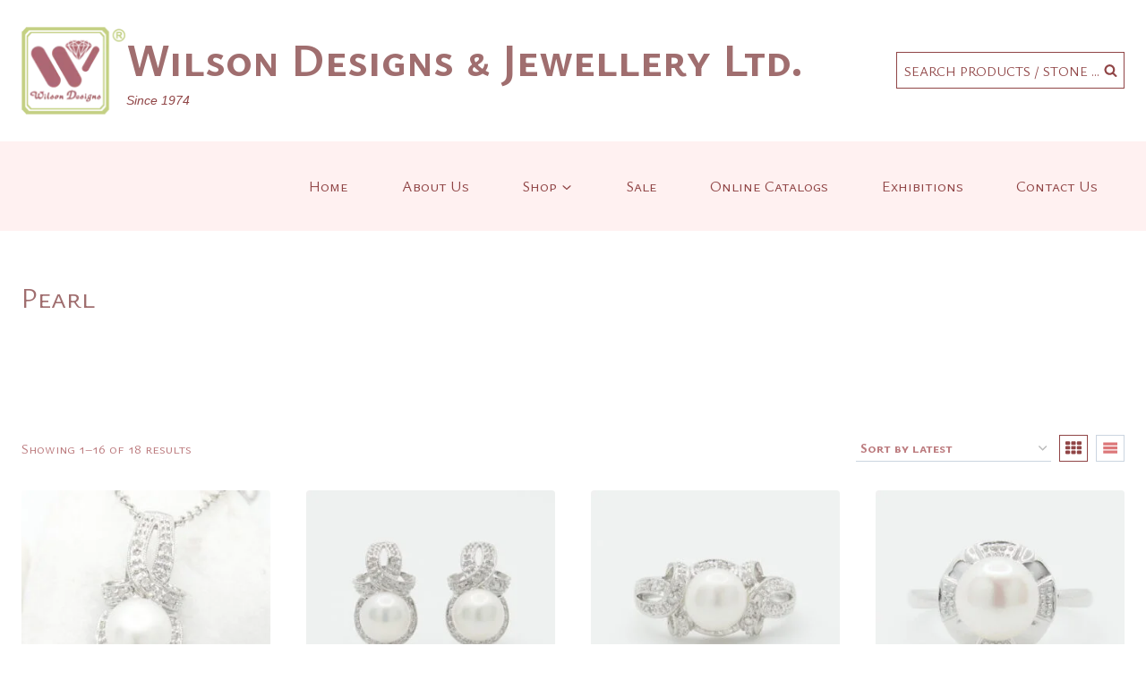

--- FILE ---
content_type: text/html; charset=UTF-8
request_url: https://wilsondesigns.com.hk/product-category/pearl/
body_size: 39943
content:
<!doctype html>
<html lang="en-US" class="no-js" itemtype="https://schema.org/Blog" itemscope>
<head>
	<meta charset="UTF-8">
	<meta name="viewport" content="width=device-width, initial-scale=1, minimum-scale=1">
	<title>Pearl &#8211; Wilson Designs &amp; Jewellery Ltd.</title>
<meta name='robots' content='max-image-preview:large' />
	<style>img:is([sizes="auto" i], [sizes^="auto," i]) { contain-intrinsic-size: 3000px 1500px }</style>
	<script>window._wca = window._wca || [];</script>
<link rel='dns-prefetch' href='//stats.wp.com' />
<link rel="alternate" type="application/rss+xml" title="Wilson Designs &amp; Jewellery Ltd. &raquo; Feed" href="https://wilsondesigns.com.hk/feed/" />
<link rel="alternate" type="application/rss+xml" title="Wilson Designs &amp; Jewellery Ltd. &raquo; Comments Feed" href="https://wilsondesigns.com.hk/comments/feed/" />
			<script>document.documentElement.classList.remove( 'no-js' );</script>
			<link rel="alternate" type="application/rss+xml" title="Wilson Designs &amp; Jewellery Ltd. &raquo; Pearl Category Feed" href="https://wilsondesigns.com.hk/product-category/pearl/feed/" />
<script>
window._wpemojiSettings = {"baseUrl":"https:\/\/s.w.org\/images\/core\/emoji\/15.1.0\/72x72\/","ext":".png","svgUrl":"https:\/\/s.w.org\/images\/core\/emoji\/15.1.0\/svg\/","svgExt":".svg","source":{"concatemoji":"https:\/\/wilsondesigns.com.hk\/wp-includes\/js\/wp-emoji-release.min.js?ver=6.8.1"}};
/*! This file is auto-generated */
!function(i,n){var o,s,e;function c(e){try{var t={supportTests:e,timestamp:(new Date).valueOf()};sessionStorage.setItem(o,JSON.stringify(t))}catch(e){}}function p(e,t,n){e.clearRect(0,0,e.canvas.width,e.canvas.height),e.fillText(t,0,0);var t=new Uint32Array(e.getImageData(0,0,e.canvas.width,e.canvas.height).data),r=(e.clearRect(0,0,e.canvas.width,e.canvas.height),e.fillText(n,0,0),new Uint32Array(e.getImageData(0,0,e.canvas.width,e.canvas.height).data));return t.every(function(e,t){return e===r[t]})}function u(e,t,n){switch(t){case"flag":return n(e,"\ud83c\udff3\ufe0f\u200d\u26a7\ufe0f","\ud83c\udff3\ufe0f\u200b\u26a7\ufe0f")?!1:!n(e,"\ud83c\uddfa\ud83c\uddf3","\ud83c\uddfa\u200b\ud83c\uddf3")&&!n(e,"\ud83c\udff4\udb40\udc67\udb40\udc62\udb40\udc65\udb40\udc6e\udb40\udc67\udb40\udc7f","\ud83c\udff4\u200b\udb40\udc67\u200b\udb40\udc62\u200b\udb40\udc65\u200b\udb40\udc6e\u200b\udb40\udc67\u200b\udb40\udc7f");case"emoji":return!n(e,"\ud83d\udc26\u200d\ud83d\udd25","\ud83d\udc26\u200b\ud83d\udd25")}return!1}function f(e,t,n){var r="undefined"!=typeof WorkerGlobalScope&&self instanceof WorkerGlobalScope?new OffscreenCanvas(300,150):i.createElement("canvas"),a=r.getContext("2d",{willReadFrequently:!0}),o=(a.textBaseline="top",a.font="600 32px Arial",{});return e.forEach(function(e){o[e]=t(a,e,n)}),o}function t(e){var t=i.createElement("script");t.src=e,t.defer=!0,i.head.appendChild(t)}"undefined"!=typeof Promise&&(o="wpEmojiSettingsSupports",s=["flag","emoji"],n.supports={everything:!0,everythingExceptFlag:!0},e=new Promise(function(e){i.addEventListener("DOMContentLoaded",e,{once:!0})}),new Promise(function(t){var n=function(){try{var e=JSON.parse(sessionStorage.getItem(o));if("object"==typeof e&&"number"==typeof e.timestamp&&(new Date).valueOf()<e.timestamp+604800&&"object"==typeof e.supportTests)return e.supportTests}catch(e){}return null}();if(!n){if("undefined"!=typeof Worker&&"undefined"!=typeof OffscreenCanvas&&"undefined"!=typeof URL&&URL.createObjectURL&&"undefined"!=typeof Blob)try{var e="postMessage("+f.toString()+"("+[JSON.stringify(s),u.toString(),p.toString()].join(",")+"));",r=new Blob([e],{type:"text/javascript"}),a=new Worker(URL.createObjectURL(r),{name:"wpTestEmojiSupports"});return void(a.onmessage=function(e){c(n=e.data),a.terminate(),t(n)})}catch(e){}c(n=f(s,u,p))}t(n)}).then(function(e){for(var t in e)n.supports[t]=e[t],n.supports.everything=n.supports.everything&&n.supports[t],"flag"!==t&&(n.supports.everythingExceptFlag=n.supports.everythingExceptFlag&&n.supports[t]);n.supports.everythingExceptFlag=n.supports.everythingExceptFlag&&!n.supports.flag,n.DOMReady=!1,n.readyCallback=function(){n.DOMReady=!0}}).then(function(){return e}).then(function(){var e;n.supports.everything||(n.readyCallback(),(e=n.source||{}).concatemoji?t(e.concatemoji):e.wpemoji&&e.twemoji&&(t(e.twemoji),t(e.wpemoji)))}))}((window,document),window._wpemojiSettings);
</script>

<link rel='stylesheet' id='request_a_quote_select_2_css-css' href='https://wilsondesigns.com.hk/wp-content/plugins/elex-request-a-quote/assets/css/select-2-min.css?ver=2.3.3.1a' media='all' />
<link rel='stylesheet' id='request_a_quote_front_style-css' href='https://wilsondesigns.com.hk/wp-content/plugins/elex-request-a-quote/assets/css/app.css?ver=2.3.3.1a' media='all' />
<link rel='stylesheet' id='request_a_quote_mini_float_widget_style-css' href='https://wilsondesigns.com.hk/wp-content/plugins/elex-request-a-quote/assets/css/mini-quote-float-widget.css?ver=2.3.3.1a' media='all' />
<style id='wp-emoji-styles-inline-css'>

	img.wp-smiley, img.emoji {
		display: inline !important;
		border: none !important;
		box-shadow: none !important;
		height: 1em !important;
		width: 1em !important;
		margin: 0 0.07em !important;
		vertical-align: -0.1em !important;
		background: none !important;
		padding: 0 !important;
	}
</style>
<link rel='stylesheet' id='wp-block-library-css' href='https://wilsondesigns.com.hk/wp-includes/css/dist/block-library/style.min.css?ver=6.8.1' media='all' />
<style id='classic-theme-styles-inline-css'>
/*! This file is auto-generated */
.wp-block-button__link{color:#fff;background-color:#32373c;border-radius:9999px;box-shadow:none;text-decoration:none;padding:calc(.667em + 2px) calc(1.333em + 2px);font-size:1.125em}.wp-block-file__button{background:#32373c;color:#fff;text-decoration:none}
</style>
<link rel='stylesheet' id='mediaelement-css' href='https://wilsondesigns.com.hk/wp-includes/js/mediaelement/mediaelementplayer-legacy.min.css?ver=4.2.17' media='all' />
<link rel='stylesheet' id='wp-mediaelement-css' href='https://wilsondesigns.com.hk/wp-includes/js/mediaelement/wp-mediaelement.min.css?ver=6.8.1' media='all' />
<style id='jetpack-sharing-buttons-style-inline-css'>
.jetpack-sharing-buttons__services-list{display:flex;flex-direction:row;flex-wrap:wrap;gap:0;list-style-type:none;margin:5px;padding:0}.jetpack-sharing-buttons__services-list.has-small-icon-size{font-size:12px}.jetpack-sharing-buttons__services-list.has-normal-icon-size{font-size:16px}.jetpack-sharing-buttons__services-list.has-large-icon-size{font-size:24px}.jetpack-sharing-buttons__services-list.has-huge-icon-size{font-size:36px}@media print{.jetpack-sharing-buttons__services-list{display:none!important}}.editor-styles-wrapper .wp-block-jetpack-sharing-buttons{gap:0;padding-inline-start:0}ul.jetpack-sharing-buttons__services-list.has-background{padding:1.25em 2.375em}
</style>
<style id='global-styles-inline-css'>
:root{--wp--preset--aspect-ratio--square: 1;--wp--preset--aspect-ratio--4-3: 4/3;--wp--preset--aspect-ratio--3-4: 3/4;--wp--preset--aspect-ratio--3-2: 3/2;--wp--preset--aspect-ratio--2-3: 2/3;--wp--preset--aspect-ratio--16-9: 16/9;--wp--preset--aspect-ratio--9-16: 9/16;--wp--preset--color--black: #000000;--wp--preset--color--cyan-bluish-gray: #abb8c3;--wp--preset--color--white: #ffffff;--wp--preset--color--pale-pink: #f78da7;--wp--preset--color--vivid-red: #cf2e2e;--wp--preset--color--luminous-vivid-orange: #ff6900;--wp--preset--color--luminous-vivid-amber: #fcb900;--wp--preset--color--light-green-cyan: #7bdcb5;--wp--preset--color--vivid-green-cyan: #00d084;--wp--preset--color--pale-cyan-blue: #8ed1fc;--wp--preset--color--vivid-cyan-blue: #0693e3;--wp--preset--color--vivid-purple: #9b51e0;--wp--preset--color--theme-palette-1: var(--global-palette1);--wp--preset--color--theme-palette-2: var(--global-palette2);--wp--preset--color--theme-palette-3: var(--global-palette3);--wp--preset--color--theme-palette-4: var(--global-palette4);--wp--preset--color--theme-palette-5: var(--global-palette5);--wp--preset--color--theme-palette-6: var(--global-palette6);--wp--preset--color--theme-palette-7: var(--global-palette7);--wp--preset--color--theme-palette-8: var(--global-palette8);--wp--preset--color--theme-palette-9: var(--global-palette9);--wp--preset--gradient--vivid-cyan-blue-to-vivid-purple: linear-gradient(135deg,rgba(6,147,227,1) 0%,rgb(155,81,224) 100%);--wp--preset--gradient--light-green-cyan-to-vivid-green-cyan: linear-gradient(135deg,rgb(122,220,180) 0%,rgb(0,208,130) 100%);--wp--preset--gradient--luminous-vivid-amber-to-luminous-vivid-orange: linear-gradient(135deg,rgba(252,185,0,1) 0%,rgba(255,105,0,1) 100%);--wp--preset--gradient--luminous-vivid-orange-to-vivid-red: linear-gradient(135deg,rgba(255,105,0,1) 0%,rgb(207,46,46) 100%);--wp--preset--gradient--very-light-gray-to-cyan-bluish-gray: linear-gradient(135deg,rgb(238,238,238) 0%,rgb(169,184,195) 100%);--wp--preset--gradient--cool-to-warm-spectrum: linear-gradient(135deg,rgb(74,234,220) 0%,rgb(151,120,209) 20%,rgb(207,42,186) 40%,rgb(238,44,130) 60%,rgb(251,105,98) 80%,rgb(254,248,76) 100%);--wp--preset--gradient--blush-light-purple: linear-gradient(135deg,rgb(255,206,236) 0%,rgb(152,150,240) 100%);--wp--preset--gradient--blush-bordeaux: linear-gradient(135deg,rgb(254,205,165) 0%,rgb(254,45,45) 50%,rgb(107,0,62) 100%);--wp--preset--gradient--luminous-dusk: linear-gradient(135deg,rgb(255,203,112) 0%,rgb(199,81,192) 50%,rgb(65,88,208) 100%);--wp--preset--gradient--pale-ocean: linear-gradient(135deg,rgb(255,245,203) 0%,rgb(182,227,212) 50%,rgb(51,167,181) 100%);--wp--preset--gradient--electric-grass: linear-gradient(135deg,rgb(202,248,128) 0%,rgb(113,206,126) 100%);--wp--preset--gradient--midnight: linear-gradient(135deg,rgb(2,3,129) 0%,rgb(40,116,252) 100%);--wp--preset--font-size--small: var(--global-font-size-small);--wp--preset--font-size--medium: var(--global-font-size-medium);--wp--preset--font-size--large: var(--global-font-size-large);--wp--preset--font-size--x-large: 42px;--wp--preset--font-size--larger: var(--global-font-size-larger);--wp--preset--font-size--xxlarge: var(--global-font-size-xxlarge);--wp--preset--spacing--20: 0.44rem;--wp--preset--spacing--30: 0.67rem;--wp--preset--spacing--40: 1rem;--wp--preset--spacing--50: 1.5rem;--wp--preset--spacing--60: 2.25rem;--wp--preset--spacing--70: 3.38rem;--wp--preset--spacing--80: 5.06rem;--wp--preset--shadow--natural: 6px 6px 9px rgba(0, 0, 0, 0.2);--wp--preset--shadow--deep: 12px 12px 50px rgba(0, 0, 0, 0.4);--wp--preset--shadow--sharp: 6px 6px 0px rgba(0, 0, 0, 0.2);--wp--preset--shadow--outlined: 6px 6px 0px -3px rgba(255, 255, 255, 1), 6px 6px rgba(0, 0, 0, 1);--wp--preset--shadow--crisp: 6px 6px 0px rgba(0, 0, 0, 1);}:where(.is-layout-flex){gap: 0.5em;}:where(.is-layout-grid){gap: 0.5em;}body .is-layout-flex{display: flex;}.is-layout-flex{flex-wrap: wrap;align-items: center;}.is-layout-flex > :is(*, div){margin: 0;}body .is-layout-grid{display: grid;}.is-layout-grid > :is(*, div){margin: 0;}:where(.wp-block-columns.is-layout-flex){gap: 2em;}:where(.wp-block-columns.is-layout-grid){gap: 2em;}:where(.wp-block-post-template.is-layout-flex){gap: 1.25em;}:where(.wp-block-post-template.is-layout-grid){gap: 1.25em;}.has-black-color{color: var(--wp--preset--color--black) !important;}.has-cyan-bluish-gray-color{color: var(--wp--preset--color--cyan-bluish-gray) !important;}.has-white-color{color: var(--wp--preset--color--white) !important;}.has-pale-pink-color{color: var(--wp--preset--color--pale-pink) !important;}.has-vivid-red-color{color: var(--wp--preset--color--vivid-red) !important;}.has-luminous-vivid-orange-color{color: var(--wp--preset--color--luminous-vivid-orange) !important;}.has-luminous-vivid-amber-color{color: var(--wp--preset--color--luminous-vivid-amber) !important;}.has-light-green-cyan-color{color: var(--wp--preset--color--light-green-cyan) !important;}.has-vivid-green-cyan-color{color: var(--wp--preset--color--vivid-green-cyan) !important;}.has-pale-cyan-blue-color{color: var(--wp--preset--color--pale-cyan-blue) !important;}.has-vivid-cyan-blue-color{color: var(--wp--preset--color--vivid-cyan-blue) !important;}.has-vivid-purple-color{color: var(--wp--preset--color--vivid-purple) !important;}.has-black-background-color{background-color: var(--wp--preset--color--black) !important;}.has-cyan-bluish-gray-background-color{background-color: var(--wp--preset--color--cyan-bluish-gray) !important;}.has-white-background-color{background-color: var(--wp--preset--color--white) !important;}.has-pale-pink-background-color{background-color: var(--wp--preset--color--pale-pink) !important;}.has-vivid-red-background-color{background-color: var(--wp--preset--color--vivid-red) !important;}.has-luminous-vivid-orange-background-color{background-color: var(--wp--preset--color--luminous-vivid-orange) !important;}.has-luminous-vivid-amber-background-color{background-color: var(--wp--preset--color--luminous-vivid-amber) !important;}.has-light-green-cyan-background-color{background-color: var(--wp--preset--color--light-green-cyan) !important;}.has-vivid-green-cyan-background-color{background-color: var(--wp--preset--color--vivid-green-cyan) !important;}.has-pale-cyan-blue-background-color{background-color: var(--wp--preset--color--pale-cyan-blue) !important;}.has-vivid-cyan-blue-background-color{background-color: var(--wp--preset--color--vivid-cyan-blue) !important;}.has-vivid-purple-background-color{background-color: var(--wp--preset--color--vivid-purple) !important;}.has-black-border-color{border-color: var(--wp--preset--color--black) !important;}.has-cyan-bluish-gray-border-color{border-color: var(--wp--preset--color--cyan-bluish-gray) !important;}.has-white-border-color{border-color: var(--wp--preset--color--white) !important;}.has-pale-pink-border-color{border-color: var(--wp--preset--color--pale-pink) !important;}.has-vivid-red-border-color{border-color: var(--wp--preset--color--vivid-red) !important;}.has-luminous-vivid-orange-border-color{border-color: var(--wp--preset--color--luminous-vivid-orange) !important;}.has-luminous-vivid-amber-border-color{border-color: var(--wp--preset--color--luminous-vivid-amber) !important;}.has-light-green-cyan-border-color{border-color: var(--wp--preset--color--light-green-cyan) !important;}.has-vivid-green-cyan-border-color{border-color: var(--wp--preset--color--vivid-green-cyan) !important;}.has-pale-cyan-blue-border-color{border-color: var(--wp--preset--color--pale-cyan-blue) !important;}.has-vivid-cyan-blue-border-color{border-color: var(--wp--preset--color--vivid-cyan-blue) !important;}.has-vivid-purple-border-color{border-color: var(--wp--preset--color--vivid-purple) !important;}.has-vivid-cyan-blue-to-vivid-purple-gradient-background{background: var(--wp--preset--gradient--vivid-cyan-blue-to-vivid-purple) !important;}.has-light-green-cyan-to-vivid-green-cyan-gradient-background{background: var(--wp--preset--gradient--light-green-cyan-to-vivid-green-cyan) !important;}.has-luminous-vivid-amber-to-luminous-vivid-orange-gradient-background{background: var(--wp--preset--gradient--luminous-vivid-amber-to-luminous-vivid-orange) !important;}.has-luminous-vivid-orange-to-vivid-red-gradient-background{background: var(--wp--preset--gradient--luminous-vivid-orange-to-vivid-red) !important;}.has-very-light-gray-to-cyan-bluish-gray-gradient-background{background: var(--wp--preset--gradient--very-light-gray-to-cyan-bluish-gray) !important;}.has-cool-to-warm-spectrum-gradient-background{background: var(--wp--preset--gradient--cool-to-warm-spectrum) !important;}.has-blush-light-purple-gradient-background{background: var(--wp--preset--gradient--blush-light-purple) !important;}.has-blush-bordeaux-gradient-background{background: var(--wp--preset--gradient--blush-bordeaux) !important;}.has-luminous-dusk-gradient-background{background: var(--wp--preset--gradient--luminous-dusk) !important;}.has-pale-ocean-gradient-background{background: var(--wp--preset--gradient--pale-ocean) !important;}.has-electric-grass-gradient-background{background: var(--wp--preset--gradient--electric-grass) !important;}.has-midnight-gradient-background{background: var(--wp--preset--gradient--midnight) !important;}.has-small-font-size{font-size: var(--wp--preset--font-size--small) !important;}.has-medium-font-size{font-size: var(--wp--preset--font-size--medium) !important;}.has-large-font-size{font-size: var(--wp--preset--font-size--large) !important;}.has-x-large-font-size{font-size: var(--wp--preset--font-size--x-large) !important;}
:where(.wp-block-post-template.is-layout-flex){gap: 1.25em;}:where(.wp-block-post-template.is-layout-grid){gap: 1.25em;}
:where(.wp-block-columns.is-layout-flex){gap: 2em;}:where(.wp-block-columns.is-layout-grid){gap: 2em;}
:root :where(.wp-block-pullquote){font-size: 1.5em;line-height: 1.6;}
</style>
<link rel='stylesheet' id='cisc-shortcodes-css' href='https://wilsondesigns.com.hk/wp-content/plugins/cssigniter-shortcodes/src/style.min.css?ver=2.4.1' media='all' />
<link rel='stylesheet' id='font-awesome-css' href='https://wilsondesigns.com.hk/wp-content/plugins/cssigniter-shortcodes/src/css/font-awesome.min.css?ver=4.7.0' media='all' />
<link rel='stylesheet' id='tiny-slider-css' href='https://wilsondesigns.com.hk/wp-content/plugins/cssigniter-shortcodes/src/vendor/tiny-slider/tiny-slider.min.css?ver=2.9.3' media='all' />
<style id='woocommerce-inline-inline-css'>
.woocommerce form .form-row .required { visibility: visible; }
</style>
<link rel='stylesheet' id='brands-styles-css' href='https://wilsondesigns.com.hk/wp-content/plugins/woocommerce/assets/css/brands.css?ver=9.8.5' media='all' />
<link rel='stylesheet' id='kadence-global-css' href='https://wilsondesigns.com.hk/wp-content/themes/kadence/assets/css/global.min.css?ver=1.2.24' media='all' />
<style id='kadence-global-inline-css'>
/* Kadence Base CSS */
:root{--global-palette1:#fa9b42;--global-palette2:#ff7229;--global-palette3:#a06e6f;--global-palette4:#bd7d80;--global-palette5:#904546;--global-palette6:#dc7779;--global-palette7:#ffffff;--global-palette8:#ffffff;--global-palette9:#ffffff;--global-palette9rgb:255, 255, 255;--global-palette-highlight:var(--global-palette1);--global-palette-highlight-alt:var(--global-palette2);--global-palette-highlight-alt2:var(--global-palette9);--global-palette-btn-bg:var(--global-palette1);--global-palette-btn-bg-hover:var(--global-palette2);--global-palette-btn:var(--global-palette9);--global-palette-btn-hover:var(--global-palette9);--global-body-font-family:'Ysabeau SC', sans-serif;--global-heading-font-family:'Ysabeau SC', sans-serif;--global-primary-nav-font-family:'Ysabeau SC', sans-serif;--global-fallback-font:sans-serif;--global-display-fallback-font:sans-serif;--global-content-width:1290px;--global-content-wide-width:calc(1290px + 230px);--global-content-narrow-width:842px;--global-content-edge-padding:1.5rem;--global-content-boxed-padding:2rem;--global-calc-content-width:calc(1290px - var(--global-content-edge-padding) - var(--global-content-edge-padding) );--wp--style--global--content-size:var(--global-calc-content-width);}.wp-site-blocks{--global-vw:calc( 100vw - ( 0.5 * var(--scrollbar-offset)));}:root body.kadence-elementor-colors{--e-global-color-kadence1:var(--global-palette1);--e-global-color-kadence2:var(--global-palette2);--e-global-color-kadence3:var(--global-palette3);--e-global-color-kadence4:var(--global-palette4);--e-global-color-kadence5:var(--global-palette5);--e-global-color-kadence6:var(--global-palette6);--e-global-color-kadence7:var(--global-palette7);--e-global-color-kadence8:var(--global-palette8);--e-global-color-kadence9:var(--global-palette9);}body{background:var(--global-palette9);}body, input, select, optgroup, textarea{font-style:normal;font-weight:normal;font-size:17px;line-height:1.6;font-family:var(--global-body-font-family);color:var(--global-palette4);}.content-bg, body.content-style-unboxed .site{background:var(--global-palette9);}h1,h2,h3,h4,h5,h6{font-family:var(--global-heading-font-family);}h1{font-style:normal;font-weight:normal;font-size:32px;line-height:1.5;font-family:'Ysabeau SC', sans-serif;color:var(--global-palette3);}h2{font-style:normal;font-weight:400;font-size:28px;line-height:1.5;font-family:Helvetica, sans-serif;color:var(--global-palette3);}h3{font-style:normal;font-weight:400;font-size:24px;line-height:1.5;font-family:Helvetica, sans-serif;color:var(--global-palette3);}h4{font-style:normal;font-weight:400;font-size:22px;line-height:1.5;font-family:Helvetica, sans-serif;color:var(--global-palette4);}h5{font-style:normal;font-weight:400;font-size:20px;line-height:1.5;font-family:Helvetica, sans-serif;color:var(--global-palette4);}h6{font-style:normal;font-weight:400;font-size:18px;line-height:1.5;font-family:Helvetica, sans-serif;color:var(--global-palette5);}.entry-hero h1{font-style:normal;font-weight:normal;font-family:'Ysabeau SC', sans-serif;}.entry-hero .kadence-breadcrumbs, .entry-hero .search-form{font-style:normal;font-weight:normal;font-family:'Ysabeau SC', sans-serif;}.entry-hero .kadence-breadcrumbs{max-width:1290px;}.site-container, .site-header-row-layout-contained, .site-footer-row-layout-contained, .entry-hero-layout-contained, .comments-area, .alignfull > .wp-block-cover__inner-container, .alignwide > .wp-block-cover__inner-container{max-width:var(--global-content-width);}.content-width-narrow .content-container.site-container, .content-width-narrow .hero-container.site-container{max-width:var(--global-content-narrow-width);}@media all and (min-width: 1520px){.wp-site-blocks .content-container  .alignwide{margin-left:-115px;margin-right:-115px;width:unset;max-width:unset;}}@media all and (min-width: 1102px){.content-width-narrow .wp-site-blocks .content-container .alignwide{margin-left:-130px;margin-right:-130px;width:unset;max-width:unset;}}.content-style-boxed .wp-site-blocks .entry-content .alignwide{margin-left:calc( -1 * var( --global-content-boxed-padding ) );margin-right:calc( -1 * var( --global-content-boxed-padding ) );}.content-area{margin-top:5rem;margin-bottom:5rem;}@media all and (max-width: 1024px){.content-area{margin-top:3rem;margin-bottom:3rem;}}@media all and (max-width: 767px){.content-area{margin-top:0rem;margin-bottom:0rem;}}@media all and (max-width: 1024px){:root{--global-content-boxed-padding:2rem;}}@media all and (max-width: 767px){:root{--global-content-edge-padding:0px;--global-content-boxed-padding:0rem;}}.entry-content-wrap{padding:2rem;}@media all and (max-width: 1024px){.entry-content-wrap{padding:2rem;}}@media all and (max-width: 767px){.entry-content-wrap{padding:0rem;}}.entry.single-entry{box-shadow:0px 15px 15px -10px rgba(0,0,0,0.05);}.entry.loop-entry{box-shadow:0px 15px 15px -10px rgba(0,0,0,0.05);}.loop-entry .entry-content-wrap{padding:2rem;}@media all and (max-width: 1024px){.loop-entry .entry-content-wrap{padding:2rem;}}@media all and (max-width: 767px){.loop-entry .entry-content-wrap{padding:1.5rem;}}.has-sidebar:not(.has-left-sidebar) .content-container{grid-template-columns:1fr 9%;}.has-sidebar.has-left-sidebar .content-container{grid-template-columns:9% 1fr;}button, .button, .wp-block-button__link, input[type="button"], input[type="reset"], input[type="submit"], .fl-button, .elementor-button-wrapper .elementor-button, .wc-block-components-checkout-place-order-button, .wc-block-cart__submit{border-radius:0px;padding:8px 8px 8px 8px;box-shadow:0px 0px 0px -7px rgba(0,0,0,0);}.wp-block-button.is-style-outline .wp-block-button__link{padding:8px 8px 8px 8px;}button:hover, button:focus, button:active, .button:hover, .button:focus, .button:active, .wp-block-button__link:hover, .wp-block-button__link:focus, .wp-block-button__link:active, input[type="button"]:hover, input[type="button"]:focus, input[type="button"]:active, input[type="reset"]:hover, input[type="reset"]:focus, input[type="reset"]:active, input[type="submit"]:hover, input[type="submit"]:focus, input[type="submit"]:active, .elementor-button-wrapper .elementor-button:hover, .elementor-button-wrapper .elementor-button:focus, .elementor-button-wrapper .elementor-button:active, .wc-block-cart__submit:hover{box-shadow:0px 15px 25px -7px rgba(0,0,0,0.1);}.kb-button.kb-btn-global-outline.kb-btn-global-inherit{padding-top:calc(8px - 2px);padding-right:calc(8px - 2px);padding-bottom:calc(8px - 2px);padding-left:calc(8px - 2px);}@media all and (max-width: 767px){button, .button, .wp-block-button__link, input[type="button"], input[type="reset"], input[type="submit"], .fl-button, .elementor-button-wrapper .elementor-button, .wc-block-components-checkout-place-order-button, .wc-block-cart__submit{padding:8px 0px 0px 0px;border-radius:0px;}.wp-block-button.is-style-outline .wp-block-button__link{padding:8px 0px 0px 0px;}.kb-button.kb-btn-global-outline.kb-btn-global-inherit{padding-top:calc(8px - 2px);padding-right:calc(0px - 2px);padding-bottom:calc(0px - 2px);padding-left:calc(0px - 2px);}}.entry-content :where(.wp-block-image) img, .entry-content :where(.wp-block-kadence-image) img{border-radius:0px;}@media all and (min-width: 1025px){.transparent-header .entry-hero .entry-hero-container-inner{padding-top:calc(92px + 80px);}}@media all and (max-width: 1024px){.mobile-transparent-header .entry-hero .entry-hero-container-inner{padding-top:0px;}}@media all and (max-width: 767px){.mobile-transparent-header .entry-hero .entry-hero-container-inner{padding-top:0px;}}#kt-scroll-up-reader, #kt-scroll-up{border-radius:34px 34px 34px 34px;bottom:30px;font-size:1.2em;padding:0.4em 0.4em 0.4em 0.4em;}#kt-scroll-up-reader.scroll-up-side-right, #kt-scroll-up.scroll-up-side-right{right:30px;}#kt-scroll-up-reader.scroll-up-side-left, #kt-scroll-up.scroll-up-side-left{left:30px;}@media all and (max-width: 767px){#kt-scroll-up-reader, #kt-scroll-up{bottom:5px;font-size:0.7em;}#kt-scroll-up-reader.scroll-up-side-right, #kt-scroll-up.scroll-up-side-right{right:5px;}#kt-scroll-up-reader.scroll-up-side-left, #kt-scroll-up.scroll-up-side-left{left:5px;}}.comment-metadata a:not(.comment-edit-link), .comment-body .edit-link:before{display:none;}@media all and (max-width: 767px){.entry-hero.post-archive-hero-section .entry-header{min-height:148px;}}
/* Kadence Header CSS */
@media all and (max-width: 1024px){.mobile-transparent-header #masthead{position:absolute;left:0px;right:0px;z-index:100;}.kadence-scrollbar-fixer.mobile-transparent-header #masthead{right:var(--scrollbar-offset,0);}.mobile-transparent-header #masthead, .mobile-transparent-header .site-top-header-wrap .site-header-row-container-inner, .mobile-transparent-header .site-main-header-wrap .site-header-row-container-inner, .mobile-transparent-header .site-bottom-header-wrap .site-header-row-container-inner{background:transparent;}.site-header-row-tablet-layout-fullwidth, .site-header-row-tablet-layout-standard{padding:0px;}}@media all and (min-width: 1025px){.transparent-header #masthead{position:absolute;left:0px;right:0px;z-index:100;}.transparent-header.kadence-scrollbar-fixer #masthead{right:var(--scrollbar-offset,0);}.transparent-header #masthead, .transparent-header .site-top-header-wrap .site-header-row-container-inner, .transparent-header .site-main-header-wrap .site-header-row-container-inner, .transparent-header .site-bottom-header-wrap .site-header-row-container-inner{background:transparent;}}.site-branding a.brand img{max-width:117px;}.site-branding a.brand img.svg-logo-image{width:117px;}.site-branding{padding:0px 0px 0px 0px;}@media all and (max-width: 767px){.site-branding{padding:1.3rem 1.3rem 1.3rem 1.3rem;}}.site-branding .site-title{font-style:normal;font-weight:700;font-size:51px;line-height:1.2;font-family:'Ysabeau SC', sans-serif;color:var(--global-palette3);}.site-branding .site-description{font-style:italic;font-weight:normal;font-size:14px;line-height:1.445;font-family:Helvetica, sans-serif;color:var(--global-palette5);}@media all and (max-width: 767px){.site-branding .site-title{font-size:21px;}}#masthead, #masthead .kadence-sticky-header.item-is-fixed:not(.item-at-start):not(.site-header-row-container):not(.site-main-header-wrap), #masthead .kadence-sticky-header.item-is-fixed:not(.item-at-start) > .site-header-row-container-inner{background:#fff1f1;}.site-main-header-wrap .site-header-row-container-inner{border-top:10px solid transparent;border-bottom:10px solid transparent;}.site-main-header-inner-wrap{min-height:80px;}.site-top-header-wrap .site-header-row-container-inner{background:var(--global-palette9);border-top:30px solid transparent;border-bottom:30px solid transparent;}.site-top-header-inner-wrap{min-height:92px;}.site-bottom-header-inner-wrap{min-height:0px;}.header-navigation[class*="header-navigation-style-underline"] .header-menu-container.primary-menu-container>ul>li>a:after{width:calc( 100% - 3.5em);}.main-navigation .primary-menu-container > ul > li.menu-item > a{padding-left:calc(3.5em / 2);padding-right:calc(3.5em / 2);padding-top:0.54em;padding-bottom:0.54em;color:var(--global-palette5);}.main-navigation .primary-menu-container > ul > li.menu-item .dropdown-nav-special-toggle{right:calc(3.5em / 2);}.main-navigation .primary-menu-container > ul li.menu-item > a{font-style:normal;font-weight:normal;font-family:var(--global-primary-nav-font-family);}.main-navigation .primary-menu-container > ul > li.menu-item > a:hover{color:var(--global-palette-highlight);}.main-navigation .primary-menu-container > ul > li.menu-item.current-menu-item > a{color:var(--global-palette3);}.header-navigation .header-menu-container ul ul.sub-menu, .header-navigation .header-menu-container ul ul.submenu{background:var(--global-palette3);box-shadow:0px 2px 13px 0px rgba(0,0,0,0.1);}.header-navigation .header-menu-container ul ul li.menu-item, .header-menu-container ul.menu > li.kadence-menu-mega-enabled > ul > li.menu-item > a{border-bottom:1px solid rgba(255,255,255,0.1);}.header-navigation .header-menu-container ul ul li.menu-item > a{width:119px;padding-top:1em;padding-bottom:1em;color:var(--global-palette8);font-style:normal;font-size:15px;}.header-navigation .header-menu-container ul ul li.menu-item > a:hover{color:var(--global-palette9);background:var(--global-palette4);}.header-navigation .header-menu-container ul ul li.menu-item.current-menu-item > a{color:var(--global-palette9);background:var(--global-palette4);}.mobile-toggle-open-container .menu-toggle-open, .mobile-toggle-open-container .menu-toggle-open:focus{color:var(--global-palette5);padding:0.4em 0.6em 0.4em 0.6em;font-size:14px;}.mobile-toggle-open-container .menu-toggle-open.menu-toggle-style-bordered{border:1px solid currentColor;}.mobile-toggle-open-container .menu-toggle-open .menu-toggle-icon{font-size:20px;}.mobile-toggle-open-container .menu-toggle-open:hover, .mobile-toggle-open-container .menu-toggle-open:focus-visible{color:var(--global-palette-highlight);}.mobile-navigation ul li{font-size:14px;}.mobile-navigation ul li a{padding-top:1em;padding-bottom:1em;}.mobile-navigation ul li > a, .mobile-navigation ul li.menu-item-has-children > .drawer-nav-drop-wrap{color:var(--global-palette8);}.mobile-navigation ul li.current-menu-item > a, .mobile-navigation ul li.current-menu-item.menu-item-has-children > .drawer-nav-drop-wrap{color:var(--global-palette-highlight);}.mobile-navigation ul li.menu-item-has-children .drawer-nav-drop-wrap, .mobile-navigation ul li:not(.menu-item-has-children) a{border-bottom:1px solid rgba(255,255,255,0.1);}.mobile-navigation:not(.drawer-navigation-parent-toggle-true) ul li.menu-item-has-children .drawer-nav-drop-wrap button{border-left:1px solid rgba(255,255,255,0.1);}#mobile-drawer .drawer-header .drawer-toggle{padding:0.6em 0.15em 0.6em 0.15em;font-size:24px;}.search-toggle-open-container .search-toggle-open{color:var(--global-palette5);font-style:normal;font-weight:normal;font-size:15px;font-family:'Ysabeau SC', sans-serif;}.search-toggle-open-container .search-toggle-open.search-toggle-style-bordered{border:0.5px solid currentColor;}.search-toggle-open-container .search-toggle-open .search-toggle-icon{font-size:1em;}@media all and (max-width: 1024px){.search-toggle-open-container .search-toggle-open .search-toggle-icon{font-size:1em;}}@media all and (max-width: 767px){.search-toggle-open-container .search-toggle-open .search-toggle-icon{font-size:1.16em;}}.search-toggle-open-container .search-toggle-open:hover, .search-toggle-open-container .search-toggle-open:focus{color:var(--global-palette-highlight);}#search-drawer .drawer-inner .drawer-content form input.search-field, #search-drawer .drawer-inner .drawer-content form .kadence-search-icon-wrap, #search-drawer .drawer-header{color:var(--global-palette3);}#search-drawer .drawer-inner{background:var(--global-palette7);}
/* Kadence Footer CSS */
#colophon{background:rgba(255,255,255,0);}.site-middle-footer-inner-wrap{padding-top:30px;padding-bottom:30px;grid-column-gap:30px;grid-row-gap:30px;}.site-middle-footer-inner-wrap .widget{margin-bottom:30px;}.site-middle-footer-inner-wrap .site-footer-section:not(:last-child):after{right:calc(-30px / 2);}.site-top-footer-inner-wrap{padding-top:30px;padding-bottom:30px;grid-column-gap:30px;grid-row-gap:30px;}.site-top-footer-inner-wrap .widget{margin-bottom:30px;}.site-top-footer-inner-wrap .site-footer-section:not(:last-child):after{right:calc(-30px / 2);}.site-bottom-footer-inner-wrap{padding-top:30px;padding-bottom:30px;grid-column-gap:30px;}.site-bottom-footer-inner-wrap .widget{margin-bottom:30px;}.site-bottom-footer-inner-wrap .site-footer-section:not(:last-child):after{right:calc(-30px / 2);}.footer-social-wrap .footer-social-inner-wrap{font-size:3.42em;gap:0em;}.site-footer .site-footer-wrap .site-footer-section .footer-social-wrap .footer-social-inner-wrap .social-button{border:2px none transparent;border-radius:3px;}#colophon .footer-html{font-style:normal;font-weight:normal;font-size:18px;font-family:'Ysabeau SC', sans-serif;}
/* Kadence Woo CSS */
.woocommerce-demo-store .woocommerce-store-notice{background:var(--global-palette5);}.woocommerce-demo-store .woocommerce-store-notice a, .woocommerce-demo-store .woocommerce-store-notice{font-style:normal;color:var(--global-palette7);}.entry-hero.product-hero-section .entry-header{min-height:200px;}.product-title .single-category{font-weight:700;font-size:32px;line-height:1.5;color:var(--global-palette3);}.wp-site-blocks .product-hero-section .extra-title{font-weight:700;font-size:32px;line-height:1.5;}.entry-hero.product-archive-hero-section .entry-header{min-height:148px;}.wp-site-blocks .product-archive-title h1{font-style:normal;font-weight:normal;font-family:'Ysabeau SC', sans-serif;}.woocommerce ul.products li.product .product-details .price, .wc-block-grid__products .wc-block-grid__product .wc-block-grid__product-price{font-style:normal;font-weight:400;}.woocommerce ul.products.woo-archive-btn-button .product-action-wrap .button:not(.kb-button), .woocommerce ul.products li.woo-archive-btn-button .button:not(.kb-button), .wc-block-grid__product.woo-archive-btn-button .product-details .wc-block-grid__product-add-to-cart .wp-block-button__link{border:2px none transparent;box-shadow:0px 0px 0px 0px rgba(0,0,0,0.0);}.woocommerce ul.products.woo-archive-btn-button .product-action-wrap .button:not(.kb-button):hover, .woocommerce ul.products li.woo-archive-btn-button .button:not(.kb-button):hover, .wc-block-grid__product.woo-archive-btn-button .product-details .wc-block-grid__product-add-to-cart .wp-block-button__link:hover{box-shadow:0px 0px 0px 0px rgba(0,0,0,0);}
</style>
<link rel='stylesheet' id='kadence-header-css' href='https://wilsondesigns.com.hk/wp-content/themes/kadence/assets/css/header.min.css?ver=1.2.24' media='all' />
<link rel='stylesheet' id='kadence-content-css' href='https://wilsondesigns.com.hk/wp-content/themes/kadence/assets/css/content.min.css?ver=1.2.24' media='all' />
<link rel='stylesheet' id='kadence-woocommerce-css' href='https://wilsondesigns.com.hk/wp-content/themes/kadence/assets/css/woocommerce.min.css?ver=1.2.24' media='all' />
<link rel='stylesheet' id='kadence-footer-css' href='https://wilsondesigns.com.hk/wp-content/themes/kadence/assets/css/footer.min.css?ver=1.2.24' media='all' />
<style id='akismet-widget-style-inline-css'>

			.a-stats {
				--akismet-color-mid-green: #357b49;
				--akismet-color-white: #fff;
				--akismet-color-light-grey: #f6f7f7;

				max-width: 350px;
				width: auto;
			}

			.a-stats * {
				all: unset;
				box-sizing: border-box;
			}

			.a-stats strong {
				font-weight: 600;
			}

			.a-stats a.a-stats__link,
			.a-stats a.a-stats__link:visited,
			.a-stats a.a-stats__link:active {
				background: var(--akismet-color-mid-green);
				border: none;
				box-shadow: none;
				border-radius: 8px;
				color: var(--akismet-color-white);
				cursor: pointer;
				display: block;
				font-family: -apple-system, BlinkMacSystemFont, 'Segoe UI', 'Roboto', 'Oxygen-Sans', 'Ubuntu', 'Cantarell', 'Helvetica Neue', sans-serif;
				font-weight: 500;
				padding: 12px;
				text-align: center;
				text-decoration: none;
				transition: all 0.2s ease;
			}

			/* Extra specificity to deal with TwentyTwentyOne focus style */
			.widget .a-stats a.a-stats__link:focus {
				background: var(--akismet-color-mid-green);
				color: var(--akismet-color-white);
				text-decoration: none;
			}

			.a-stats a.a-stats__link:hover {
				filter: brightness(110%);
				box-shadow: 0 4px 12px rgba(0, 0, 0, 0.06), 0 0 2px rgba(0, 0, 0, 0.16);
			}

			.a-stats .count {
				color: var(--akismet-color-white);
				display: block;
				font-size: 1.5em;
				line-height: 1.4;
				padding: 0 13px;
				white-space: nowrap;
			}
		
</style>
<style id='kadence-blocks-global-variables-inline-css'>
:root {--global-kb-font-size-sm:clamp(0.8rem, 0.73rem + 0.217vw, 0.9rem);--global-kb-font-size-md:clamp(1.1rem, 0.995rem + 0.326vw, 1.25rem);--global-kb-font-size-lg:clamp(1.75rem, 1.576rem + 0.543vw, 2rem);--global-kb-font-size-xl:clamp(2.25rem, 1.728rem + 1.63vw, 3rem);--global-kb-font-size-xxl:clamp(2.5rem, 1.456rem + 3.26vw, 4rem);--global-kb-font-size-xxxl:clamp(2.75rem, 0.489rem + 7.065vw, 6rem);}
</style>
<script src="https://wilsondesigns.com.hk/wp-includes/js/jquery/jquery.min.js?ver=3.7.1" id="jquery-core-js"></script>
<script src="https://wilsondesigns.com.hk/wp-includes/js/jquery/jquery-migrate.min.js?ver=3.4.1" id="jquery-migrate-js"></script>
<script src="https://wilsondesigns.com.hk/wp-includes/js/underscore.min.js?ver=1.13.7" id="underscore-js"></script>
<script src="https://wilsondesigns.com.hk/wp-includes/js/dist/vendor/react.min.js?ver=18.3.1.1" id="react-js"></script>
<script src="https://wilsondesigns.com.hk/wp-includes/js/dist/vendor/react-dom.min.js?ver=18.3.1.1" id="react-dom-js"></script>
<script src="https://wilsondesigns.com.hk/wp-includes/js/dist/escape-html.min.js?ver=6561a406d2d232a6fbd2" id="wp-escape-html-js"></script>
<script src="https://wilsondesigns.com.hk/wp-includes/js/dist/element.min.js?ver=a4eeeadd23c0d7ab1d2d" id="wp-element-js"></script>
<script src="https://wilsondesigns.com.hk/wp-includes/js/dist/hooks.min.js?ver=4d63a3d491d11ffd8ac6" id="wp-hooks-js"></script>
<script src="https://wilsondesigns.com.hk/wp-includes/js/dist/i18n.min.js?ver=5e580eb46a90c2b997e6" id="wp-i18n-js"></script>
<script id="wp-i18n-js-after">
wp.i18n.setLocaleData( { 'text direction\u0004ltr': [ 'ltr' ] } );
</script>
<script id="quote_list-js-extra">
var elex_raq_translations = [];
var quote_list_ajax_obj = {"ajax_url":"https:\/\/wilsondesigns.com.hk\/wp-admin\/admin-ajax.php","nonce":"4d68084386"};
</script>
<script src="https://wilsondesigns.com.hk/wp-content/plugins/elex-request-a-quote/assets/js/components/quote_list/quote_list.min.js?ver=2.3.3.1a" id="quote_list-js"></script>
<script src="https://wilsondesigns.com.hk/wp-content/plugins/elex-request-a-quote/assets/js/miniquote.js?ver=2.3.3.1a" id="mini_quote-js"></script>
<script src="https://wilsondesigns.com.hk/wp-content/plugins/elex-request-a-quote/assets/js/components/mini_quote_list/render_mini_quote_list.min.js?ver=2.3.3.1a" id="mini_quote_list-js"></script>
<script src="https://wilsondesigns.com.hk/wp-content/plugins/woocommerce/assets/js/jquery-blockui/jquery.blockUI.min.js?ver=2.7.0-wc.9.8.5" id="jquery-blockui-js" defer data-wp-strategy="defer"></script>
<script src="https://wilsondesigns.com.hk/wp-content/plugins/woocommerce/assets/js/js-cookie/js.cookie.min.js?ver=2.1.4-wc.9.8.5" id="js-cookie-js" defer data-wp-strategy="defer"></script>
<script id="woocommerce-js-extra">
var woocommerce_params = {"ajax_url":"\/wp-admin\/admin-ajax.php","wc_ajax_url":"\/?wc-ajax=%%endpoint%%","i18n_password_show":"Show password","i18n_password_hide":"Hide password"};
</script>
<script src="https://wilsondesigns.com.hk/wp-content/plugins/woocommerce/assets/js/frontend/woocommerce.min.js?ver=9.8.5" id="woocommerce-js" defer data-wp-strategy="defer"></script>
<script src="https://stats.wp.com/s-202603.js" id="woocommerce-analytics-js" defer data-wp-strategy="defer"></script>
<script id="variation_js-js-extra">
var variation_js_obj = {"settings":{"general":{"button_on_shop_page":true,"button_on_product_page":true,"open_quote_form":"new_page","add_to_quote_success_message":"Product successfully added to the Quote List","button_label":"Add to Quote","button_default_color":"#C47C82","limit_button_on_certain_products":{"enabled":false,"include_products_by_category":[],"include_products_by_name":[],"include_products_by_tag":[]},"exclude_products":{"enabled":false,"by_category":[],"by_name":[],"by_tag":[]},"role_based_filter":{"enabled":false,"include_roles":[],"exclude_roles":[]},"disable_quote_for_guest":false,"include_exclude_based_on_stock":"show_for_all_products"},"hide_add_to_cart":{"button_on_shop_page":true,"button_on_product_page":true,"hide_price":false,"exclude_products":{"enabled":false,"by_category":[],"by_name":[],"by_tag":[]},"include_products":{"enabled":false,"by_category":[],"by_name":[],"by_tag":[]},"exclude_roles":{"enabled":false,"roles":[]},"include_roles":{"roles":[]}},"rest_api":{"enabled":false,"api_key":"HhgLtCGkTkZYlGvY24Lx"}}};
</script>
<script src="https://wilsondesigns.com.hk/wp-content/plugins/elex-request-a-quote/assets/js/single_variation.js?ver=2.3.3.1a" id="variation_js-js"></script>
<link rel="https://api.w.org/" href="https://wilsondesigns.com.hk/wp-json/" /><link rel="alternate" title="JSON" type="application/json" href="https://wilsondesigns.com.hk/wp-json/wp/v2/product_cat/283" /><link rel="EditURI" type="application/rsd+xml" title="RSD" href="https://wilsondesigns.com.hk/xmlrpc.php?rsd" />
<meta name="generator" content="WordPress 6.8.1" />
<meta name="generator" content="WooCommerce 9.8.5" />
	<style>img#wpstats{display:none}</style>
			<noscript><style>.woocommerce-product-gallery{ opacity: 1 !important; }</style></noscript>
	<meta name="generator" content="Elementor 3.29.1; features: additional_custom_breakpoints, e_local_google_fonts; settings: css_print_method-external, google_font-enabled, font_display-swap">
			<style>
				.e-con.e-parent:nth-of-type(n+4):not(.e-lazyloaded):not(.e-no-lazyload),
				.e-con.e-parent:nth-of-type(n+4):not(.e-lazyloaded):not(.e-no-lazyload) * {
					background-image: none !important;
				}
				@media screen and (max-height: 1024px) {
					.e-con.e-parent:nth-of-type(n+3):not(.e-lazyloaded):not(.e-no-lazyload),
					.e-con.e-parent:nth-of-type(n+3):not(.e-lazyloaded):not(.e-no-lazyload) * {
						background-image: none !important;
					}
				}
				@media screen and (max-height: 640px) {
					.e-con.e-parent:nth-of-type(n+2):not(.e-lazyloaded):not(.e-no-lazyload),
					.e-con.e-parent:nth-of-type(n+2):not(.e-lazyloaded):not(.e-no-lazyload) * {
						background-image: none !important;
					}
				}
			</style>
			<link rel='stylesheet' id='kadence-fonts-gfonts-css' href='https://fonts.googleapis.com/css?family=Ysabeau%20SC:regular,700&#038;display=swap' media='all' />
<link rel="icon" href="https://wilsondesigns.com.hk/wp-content/uploads/2019/06/cropped-wilsonLogo-100x100.jpg" sizes="32x32" />
<link rel="icon" href="https://wilsondesigns.com.hk/wp-content/uploads/2019/06/cropped-wilsonLogo-200x200.jpg" sizes="192x192" />
<link rel="apple-touch-icon" href="https://wilsondesigns.com.hk/wp-content/uploads/2019/06/cropped-wilsonLogo-200x200.jpg" />
<meta name="msapplication-TileImage" content="https://wilsondesigns.com.hk/wp-content/uploads/2019/06/cropped-wilsonLogo-300x300.jpg" />
</head>

<body class="archive tax-product_cat term-pearl term-283 wp-custom-logo wp-embed-responsive wp-theme-kadence theme-kadence woocommerce woocommerce-page woocommerce-no-js hfeed footer-on-bottom hide-focus-outline link-style-standard content-title-style-above content-width-normal content-style-boxed content-vertical-padding-show non-transparent-header mobile-non-transparent-header kadence-elementor-colors tax-woo-product elementor-default elementor-kit-9984">
<div id="wrapper" class="site wp-site-blocks">
			<a class="skip-link screen-reader-text scroll-ignore" href="#main">Skip to content</a>
		<header id="masthead" class="site-header" role="banner" itemtype="https://schema.org/WPHeader" itemscope>
	<div id="main-header" class="site-header-wrap">
		<div class="site-header-inner-wrap">
			<div class="site-header-upper-wrap">
				<div class="site-header-upper-inner-wrap">
					<div class="site-top-header-wrap site-header-row-container site-header-focus-item site-header-row-layout-fullwidth" data-section="kadence_customizer_header_top">
	<div class="site-header-row-container-inner">
				<div class="site-container">
			<div class="site-top-header-inner-wrap site-header-row site-header-row-has-sides site-header-row-no-center">
									<div class="site-header-top-section-left site-header-section site-header-section-left">
						<div class="site-header-item site-header-focus-item" data-section="title_tagline">
	<div class="site-branding branding-layout-standard"><a class="brand has-logo-image" href="https://wilsondesigns.com.hk/" rel="home"><img width="120" height="100" src="https://wilsondesigns.com.hk/wp-content/uploads/2024/05/cropped-WilsonDesigns_lightTone2.sq-120.png" class="custom-logo" alt="WIlson Designs &amp; Jewellery Ltd" decoding="async" /><div class="site-title-wrap"><p class="site-title">Wilson Designs &amp; Jewellery Ltd.</p><p class="site-description">Since 1974</p></div></a></div></div><!-- data-section="title_tagline" -->
					</div>
																	<div class="site-header-top-section-right site-header-section site-header-section-right">
						<div class="site-header-item site-header-focus-item" data-section="kadence_customizer_header_search">
		<div class="search-toggle-open-container">
						<button class="search-toggle-open drawer-toggle search-toggle-style-bordered" aria-label="View Search Form" data-toggle-target="#search-drawer" data-toggle-body-class="showing-popup-drawer-from-full" aria-expanded="false" data-set-focus="#search-drawer .search-field"
					>
							<span class="search-toggle-label vs-lg-true vs-md-true vs-sm-true">SEARCH PRODUCTS / STONE ...</span>
							<span class="search-toggle-icon"><span class="kadence-svg-iconset"><svg aria-hidden="true" class="kadence-svg-icon kadence-search-svg" fill="currentColor" version="1.1" xmlns="http://www.w3.org/2000/svg" width="26" height="28" viewBox="0 0 26 28"><title>Search</title><path d="M18 13c0-3.859-3.141-7-7-7s-7 3.141-7 7 3.141 7 7 7 7-3.141 7-7zM26 26c0 1.094-0.906 2-2 2-0.531 0-1.047-0.219-1.406-0.594l-5.359-5.344c-1.828 1.266-4.016 1.937-6.234 1.937-6.078 0-11-4.922-11-11s4.922-11 11-11 11 4.922 11 11c0 2.219-0.672 4.406-1.937 6.234l5.359 5.359c0.359 0.359 0.578 0.875 0.578 1.406z"></path>
				</svg></span></span>
		</button>
	</div>
	</div><!-- data-section="header_search" -->
					</div>
							</div>
		</div>
	</div>
</div>
<div class="site-main-header-wrap site-header-row-container site-header-focus-item site-header-row-layout-standard" data-section="kadence_customizer_header_main">
	<div class="site-header-row-container-inner">
				<div class="site-container">
			<div class="site-main-header-inner-wrap site-header-row site-header-row-has-sides site-header-row-no-center">
									<div class="site-header-main-section-left site-header-section site-header-section-left">
											</div>
																	<div class="site-header-main-section-right site-header-section site-header-section-right">
						<div class="site-header-item site-header-focus-item site-header-item-main-navigation header-navigation-layout-stretch-false header-navigation-layout-fill-stretch-false" data-section="kadence_customizer_primary_navigation">
	    <nav id="site-navigation" class="main-navigation header-navigation hover-to-open nav--toggle-sub header-navigation-style-underline header-navigation-dropdown-animation-none" role="navigation" aria-label="Primary Navigation">
            <div class="primary-menu-container header-menu-container">
    <ul id="primary-menu" class="menu"><li id="menu-item-6861" class="menu-item menu-item-type-post_type menu-item-object-page menu-item-home menu-item-6861"><a href="https://wilsondesigns.com.hk/">Home</a></li>
<li id="menu-item-10131" class="menu-item menu-item-type-custom menu-item-object-custom menu-item-10131"><a href="https://wilsondesigns.com.hk/about-us/">About Us</a></li>
<li id="menu-item-6856" class="menu-item menu-item-type-post_type menu-item-object-page menu-item-has-children menu-item-6856"><a href="https://wilsondesigns.com.hk/shop/"><span class="nav-drop-title-wrap">Shop<span class="dropdown-nav-toggle"><span class="kadence-svg-iconset svg-baseline"><svg aria-hidden="true" class="kadence-svg-icon kadence-arrow-down-svg" fill="currentColor" version="1.1" xmlns="http://www.w3.org/2000/svg" width="24" height="24" viewBox="0 0 24 24"><title>Expand</title><path d="M5.293 9.707l6 6c0.391 0.391 1.024 0.391 1.414 0l6-6c0.391-0.391 0.391-1.024 0-1.414s-1.024-0.391-1.414 0l-5.293 5.293-5.293-5.293c-0.391-0.391-1.024-0.391-1.414 0s-0.391 1.024 0 1.414z"></path>
				</svg></span></span></span></a>
<ul class="sub-menu">
	<li id="menu-item-8637" class="menu-item menu-item-type-custom menu-item-object-custom menu-item-8637"><a href="/product-category/rings/">Rings</a></li>
	<li id="menu-item-8640" class="menu-item menu-item-type-custom menu-item-object-custom menu-item-8640"><a href="/product-category/earrings/">Earrings</a></li>
	<li id="menu-item-8641" class="menu-item menu-item-type-custom menu-item-object-custom menu-item-8641"><a href="/product-category/pendants/">Pendants</a></li>
	<li id="menu-item-8642" class="menu-item menu-item-type-custom menu-item-object-custom menu-item-8642"><a href="/product-category/bracelets/">Bracelets</a></li>
	<li id="menu-item-9729" class="menu-item menu-item-type-custom menu-item-object-custom menu-item-9729"><a href="/product-category/S925-Silver/">S925 Silver</a></li>
</ul>
</li>
<li id="menu-item-6917" class="menu-item menu-item-type-post_type menu-item-object-page menu-item-6917"><a href="https://wilsondesigns.com.hk/sale/">Sale</a></li>
<li id="menu-item-9223" class="menu-item menu-item-type-post_type menu-item-object-page menu-item-9223"><a href="https://wilsondesigns.com.hk/online-catalogs/">Online Catalogs</a></li>
<li id="menu-item-6854" class="menu-item menu-item-type-post_type menu-item-object-page menu-item-6854"><a href="https://wilsondesigns.com.hk/exhibitions/">Exhibitions</a></li>
<li id="menu-item-6891" class="menu-item menu-item-type-post_type menu-item-object-page menu-item-6891"><a href="https://wilsondesigns.com.hk/contact-us/">Contact Us</a></li>
</ul>        </div>
    </nav><!-- #site-navigation -->
    </div><!-- data-section="primary_navigation" -->
					</div>
							</div>
		</div>
	</div>
</div>
				</div>
			</div>
					</div>
	</div>
	
<div id="mobile-header" class="site-mobile-header-wrap">
	<div class="site-header-inner-wrap">
		<div class="site-header-upper-wrap">
			<div class="site-header-upper-inner-wrap">
			<div class="site-main-header-wrap site-header-focus-item site-header-row-layout-standard site-header-row-tablet-layout-default site-header-row-mobile-layout-default ">
	<div class="site-header-row-container-inner">
		<div class="site-container">
			<div class="site-main-header-inner-wrap site-header-row site-header-row-only-center-column site-header-row-center-column">
													<div class="site-header-main-section-center site-header-section site-header-section-center">
						<div class="site-header-item site-header-focus-item" data-section="title_tagline">
	<div class="site-branding mobile-site-branding branding-layout-standard branding-tablet-layout-standard branding-mobile-layout-vertical"><a class="brand has-logo-image" href="https://wilsondesigns.com.hk/" rel="home"><img width="120" height="100" src="https://wilsondesigns.com.hk/wp-content/uploads/2024/05/cropped-WilsonDesigns_lightTone2.sq-120.png" class="custom-logo" alt="WIlson Designs &amp; Jewellery Ltd" decoding="async" /><div class="site-title-wrap"><div class="site-title">Wilson Designs &amp; Jewellery Ltd.</div><div class="site-description vs-sm-false vs-md-false">Since 1974</div></div></a></div></div><!-- data-section="title_tagline" -->
					</div>
											</div>
		</div>
	</div>
</div>
			</div>
		</div>
		<div class="site-bottom-header-wrap site-header-focus-item site-header-row-layout-contained site-header-row-tablet-layout-default site-header-row-mobile-layout-default ">
	<div class="site-header-row-container-inner">
		<div class="site-container">
			<div class="site-bottom-header-inner-wrap site-header-row site-header-row-has-sides site-header-row-no-center">
									<div class="site-header-bottom-section-left site-header-section site-header-section-left">
						<div class="site-header-item site-header-focus-item" data-section="kadence_customizer_header_search">
		<div class="search-toggle-open-container">
						<button class="search-toggle-open drawer-toggle search-toggle-style-bordered" aria-label="View Search Form" data-toggle-target="#search-drawer" data-toggle-body-class="showing-popup-drawer-from-full" aria-expanded="false" data-set-focus="#search-drawer .search-field"
					>
							<span class="search-toggle-label vs-lg-true vs-md-true vs-sm-true">SEARCH PRODUCTS / STONE ...</span>
							<span class="search-toggle-icon"><span class="kadence-svg-iconset"><svg aria-hidden="true" class="kadence-svg-icon kadence-search-svg" fill="currentColor" version="1.1" xmlns="http://www.w3.org/2000/svg" width="26" height="28" viewBox="0 0 26 28"><title>Search</title><path d="M18 13c0-3.859-3.141-7-7-7s-7 3.141-7 7 3.141 7 7 7 7-3.141 7-7zM26 26c0 1.094-0.906 2-2 2-0.531 0-1.047-0.219-1.406-0.594l-5.359-5.344c-1.828 1.266-4.016 1.937-6.234 1.937-6.078 0-11-4.922-11-11s4.922-11 11-11 11 4.922 11 11c0 2.219-0.672 4.406-1.937 6.234l5.359 5.359c0.359 0.359 0.578 0.875 0.578 1.406z"></path>
				</svg></span></span>
		</button>
	</div>
	</div><!-- data-section="header_search" -->
					</div>
																	<div class="site-header-bottom-section-right site-header-section site-header-section-right">
						<div class="site-header-item site-header-focus-item site-header-item-navgation-popup-toggle" data-section="kadence_customizer_mobile_trigger">
		<div class="mobile-toggle-open-container">
						<button id="mobile-toggle" class="menu-toggle-open drawer-toggle menu-toggle-style-default" aria-label="Open menu" data-toggle-target="#mobile-drawer" data-toggle-body-class="showing-popup-drawer-from-right" aria-expanded="false" data-set-focus=".menu-toggle-close"
					>
						<span class="menu-toggle-icon"><span class="kadence-svg-iconset"><svg aria-hidden="true" class="kadence-svg-icon kadence-menu-svg" fill="currentColor" version="1.1" xmlns="http://www.w3.org/2000/svg" width="24" height="24" viewBox="0 0 24 24"><title>Toggle Menu</title><path d="M3 13h18c0.552 0 1-0.448 1-1s-0.448-1-1-1h-18c-0.552 0-1 0.448-1 1s0.448 1 1 1zM3 7h18c0.552 0 1-0.448 1-1s-0.448-1-1-1h-18c-0.552 0-1 0.448-1 1s0.448 1 1 1zM3 19h18c0.552 0 1-0.448 1-1s-0.448-1-1-1h-18c-0.552 0-1 0.448-1 1s0.448 1 1 1z"></path>
				</svg></span></span>
		</button>
	</div>
	</div><!-- data-section="mobile_trigger" -->
					</div>
							</div>
		</div>
	</div>
</div>
	</div>
</div>
</header><!-- #masthead -->

	<div id="inner-wrap" class="wrap kt-clear">
		<section role="banner" class="entry-hero product-archive-hero-section entry-hero-layout-standard">
	<div class="entry-hero-container-inner">
		<div class="hero-section-overlay"></div>
		<div class="hero-container site-container">
			<header class="entry-header product-archive-title title-align-left title-tablet-align-inherit title-mobile-align-inherit">
				<h1 class="page-title archive-title">Pearl</h1>			</header><!-- .entry-header -->
		</div>
	</div>
</section><!-- .entry-hero -->
<div id="primary" class="content-area"><div class="content-container site-container"><main id="main" class="site-main" role="main"><header class="woocommerce-products-header">
	
	</header>
<div class="woocommerce-notices-wrapper"></div><div class="kadence-shop-top-row"><div class="kadence-shop-top-item kadence-woo-results-count"><p class="woocommerce-result-count" role="alert" aria-relevant="all" data-is-sorted-by="true">
	Showing 1&ndash;16 of 18 results<span class="screen-reader-text">Sorted by latest</span></p>
</div><div class="kadence-shop-top-item kadence-woo-ordering"><form class="woocommerce-ordering" method="get">
		<select
		name="orderby"
		class="orderby"
					aria-label="Shop order"
			>
					<option value="popularity" >Sort by popularity</option>
					<option value="rating" >Sort by average rating</option>
					<option value="date"  selected='selected'>Sort by latest</option>
					<option value="price" >Sort by price: low to high</option>
					<option value="price-desc" >Sort by price: high to low</option>
			</select>
	<input type="hidden" name="paged" value="1" />
	</form>
</div><div class="kadence-shop-top-item kadence-woo-toggle"><div class="kadence-product-toggle-container kadence-product-toggle-outer"><button title="Grid View" class="kadence-toggle-shop-layout kadence-toggle-grid toggle-active" data-archive-toggle="grid"><span class="kadence-svg-iconset"><svg class="kadence-svg-icon kadence-grid-svg" fill="currentColor" version="1.1" xmlns="http://www.w3.org/2000/svg" width="28" height="28" viewBox="0 0 28 28"><title>Grid</title><path d="M8 19.5v3c0 0.828-0.672 1.5-1.5 1.5h-5c-0.828 0-1.5-0.672-1.5-1.5v-3c0-0.828 0.672-1.5 1.5-1.5h5c0.828 0 1.5 0.672 1.5 1.5zM8 11.5v3c0 0.828-0.672 1.5-1.5 1.5h-5c-0.828 0-1.5-0.672-1.5-1.5v-3c0-0.828 0.672-1.5 1.5-1.5h5c0.828 0 1.5 0.672 1.5 1.5zM18 19.5v3c0 0.828-0.672 1.5-1.5 1.5h-5c-0.828 0-1.5-0.672-1.5-1.5v-3c0-0.828 0.672-1.5 1.5-1.5h5c0.828 0 1.5 0.672 1.5 1.5zM8 3.5v3c0 0.828-0.672 1.5-1.5 1.5h-5c-0.828 0-1.5-0.672-1.5-1.5v-3c0-0.828 0.672-1.5 1.5-1.5h5c0.828 0 1.5 0.672 1.5 1.5zM18 11.5v3c0 0.828-0.672 1.5-1.5 1.5h-5c-0.828 0-1.5-0.672-1.5-1.5v-3c0-0.828 0.672-1.5 1.5-1.5h5c0.828 0 1.5 0.672 1.5 1.5zM28 19.5v3c0 0.828-0.672 1.5-1.5 1.5h-5c-0.828 0-1.5-0.672-1.5-1.5v-3c0-0.828 0.672-1.5 1.5-1.5h5c0.828 0 1.5 0.672 1.5 1.5zM18 3.5v3c0 0.828-0.672 1.5-1.5 1.5h-5c-0.828 0-1.5-0.672-1.5-1.5v-3c0-0.828 0.672-1.5 1.5-1.5h5c0.828 0 1.5 0.672 1.5 1.5zM28 11.5v3c0 0.828-0.672 1.5-1.5 1.5h-5c-0.828 0-1.5-0.672-1.5-1.5v-3c0-0.828 0.672-1.5 1.5-1.5h5c0.828 0 1.5 0.672 1.5 1.5zM28 3.5v3c0 0.828-0.672 1.5-1.5 1.5h-5c-0.828 0-1.5-0.672-1.5-1.5v-3c0-0.828 0.672-1.5 1.5-1.5h5c0.828 0 1.5 0.672 1.5 1.5z"></path>
				</svg></span></button><button title="List View" class="kadence-toggle-shop-layout kadence-toggle-list" data-archive-toggle="list"><span class="kadence-svg-iconset"><svg class="kadence-svg-icon kadence-list-svg" fill="currentColor" version="1.1" xmlns="http://www.w3.org/2000/svg" width="16" height="16" viewBox="0 0 16 16"><title>List</title><path d="M1 3h14v3h-14zM1 7h14v3h-14zM1 11h14v3h-14z"></path>
				</svg></span></button></div></div></div><ul class="products content-wrap product-archive grid-cols grid-ss-col-2 grid-sm-col-3 grid-lg-col-4 woo-archive-action-on-hover woo-archive-btn-button woo-archive-loop align-buttons-bottom  woo-archive-image-hover-flip"><li class="entry content-bg loop-entry product type-product post-9720 status-publish first instock product_cat-14k-gold product_cat-pearl product_cat-pendants product_tag-freshwater-pearl has-post-thumbnail purchasable product-type-simple">
	<a href="https://wilsondesigns.com.hk/product/button-fresh-water-pearl-with-diamond-ribbon-pendant-in-14k-white-gold/" class="woocommerce-loop-image-link woocommerce-LoopProduct-link woocommerce-loop-product__link product-has-hover-image"><img fetchpriority="high" width="320" height="320" src="https://wilsondesigns.com.hk/wp-content/uploads/2020/06/P1942-BUP-320x320.jpg" class="attachment-woocommerce_thumbnail size-woocommerce_thumbnail" alt="Button Fresh Water Pearl with Diamond Ribbon Pendant in 14K White Gold" decoding="async" srcset="https://wilsondesigns.com.hk/wp-content/uploads/2020/06/P1942-BUP-320x320.jpg 320w, https://wilsondesigns.com.hk/wp-content/uploads/2020/06/P1942-BUP-100x100.jpg 100w, https://wilsondesigns.com.hk/wp-content/uploads/2020/06/P1942-BUP-150x150.jpg 150w, https://wilsondesigns.com.hk/wp-content/uploads/2020/06/P1942-BUP-200x200.jpg 200w" sizes="(max-width: 320px) 100vw, 320px" /><img width="320" height="320" src="https://wilsondesigns.com.hk/wp-content/uploads/2020/06/P1942-BUP-1-320x320.jpg" class="secondary-product-image attachment-woocommerce_thumbnail attachment-shop-catalog wp-post-image wp-post-image--secondary" alt="" title="SONY DSC" decoding="async" srcset="https://wilsondesigns.com.hk/wp-content/uploads/2020/06/P1942-BUP-1-320x320.jpg 320w, https://wilsondesigns.com.hk/wp-content/uploads/2020/06/P1942-BUP-1-100x100.jpg 100w, https://wilsondesigns.com.hk/wp-content/uploads/2020/06/P1942-BUP-1-150x150.jpg 150w, https://wilsondesigns.com.hk/wp-content/uploads/2020/06/P1942-BUP-1-200x200.jpg 200w" sizes="(max-width: 320px) 100vw, 320px" /></a><div class="product-details content-bg entry-content-wrap"><h2 class="woocommerce-loop-product__title"><a href="https://wilsondesigns.com.hk/product/button-fresh-water-pearl-with-diamond-ribbon-pendant-in-14k-white-gold/" class="woocommerce-LoopProduct-link-title woocommerce-loop-product__title_ink">Button Fresh Water Pearl with Diamond Ribbon Pendant in 14K White Gold</a></h2>
	<span class="price"><span class="woocommerce-Price-amount amount"><bdi><span class="woocommerce-Price-currencySymbol">&#36;</span>119.00</bdi></span></span>
<div class="product-excerpt"><p>Button Fresh Water Pearl with Diamond Ribbon Pendant in 14K White Gold Metal Type 14K White Gold Metal Weight 1.35G Measurement Approx. 10&#215;19.9mm STONES SPECIFICATIONS Stone Button Fresh Water Pearl 1pc Shape &amp; Dimension Round Approx. 7.5~8mm DIAMOND SPECIFICATIONS Diamond 10pcs Full Cut Diamond; I2 H-I Total weight 0.07ct Shape Round *Gold chain is not&#8230;</p>
</div><div class="product-action-wrap"><div class="elex-rqst-quote-front-wrap" style="width:100%">
<div class="d-flex justify-content-center gap-2 add_view_quote_btn ">
<div class="w-100 ">
<button  data-product-type =simple  data-product-id="9720" data-child-ids=0  id="9720" style="background-color:#C47C82" class="button wp-element-button my-2 text-white btn-sm btn-primary position-relative opacity-100 rounded-2 add_to_quote  ">
		Add to Quote	</button>
		<div class="elex-raq-toast-container position-fixed top-0 start-50 translate-middle-x p-3" style="z-index: 9999">
			<div id="elex-raq-add-sucess-toast" class="toast" role="alert" aria-live="assertive" aria-atomic="true">

				<div class="toast-body text-center d-flex justify-content-between align-items-center">
					<h6 class="my-2">
						<svg xmlns="http://www.w3.org/2000/svg" width="22.415" height="22.026" viewBox="0 0 22.415 22.026">
							<g id="Icon_feather-check-circle" data-name="Icon feather-check-circle" transform="translate(-1.998 -1.979)">
								<path id="Path_646" data-name="Path 646" d="M23,12.076V13a10,10,0,1,1-5.93-9.139" fill="none" stroke="#28a745" stroke-linecap="round" stroke-linejoin="round" stroke-width="2" />
								<path id="Path_647" data-name="Path 647" d="M26.5,6l-10,10.009-3-3" transform="translate(-3.5 -1.003)" fill="none" stroke="#28a745" stroke-linecap="round" stroke-linejoin="round" stroke-width="2" />
							</g>
						</svg>
						<span class="ms-2">Product successfully added to the Quote List</span>
					</h6>
					<button type="button" class="btn-close" data-bs-dismiss="toast" aria-label="Close"></button>
				</div>
			</div>
		</div>
	</div>
</div>
</div>
	<span id="woocommerce_loop_add_to_cart_link_describedby_9720" class="screen-reader-text">
			</span>
</div></div></li>
<li class="entry content-bg loop-entry product type-product post-9712 status-publish instock product_cat-14k-gold product_cat-earrings product_cat-pearl product_tag-freshwater-pearl has-post-thumbnail purchasable product-type-simple">
	<a href="https://wilsondesigns.com.hk/product/button-fresh-water-pearl-with-diamond-ribbon-earrings-in-14k-white-gold/" class="woocommerce-loop-image-link woocommerce-LoopProduct-link woocommerce-loop-product__link product-has-hover-image"><img width="320" height="320" src="https://wilsondesigns.com.hk/wp-content/uploads/2020/06/E2373-BUP-320x320.jpg" class="attachment-woocommerce_thumbnail size-woocommerce_thumbnail" alt="Button Fresh Water Pearl with Diamond Ribbon Earrings in 14K White Gold" decoding="async" srcset="https://wilsondesigns.com.hk/wp-content/uploads/2020/06/E2373-BUP-320x320.jpg 320w, https://wilsondesigns.com.hk/wp-content/uploads/2020/06/E2373-BUP-100x100.jpg 100w, https://wilsondesigns.com.hk/wp-content/uploads/2020/06/E2373-BUP-150x150.jpg 150w, https://wilsondesigns.com.hk/wp-content/uploads/2020/06/E2373-BUP-200x200.jpg 200w" sizes="(max-width: 320px) 100vw, 320px" /><img width="320" height="320" src="https://wilsondesigns.com.hk/wp-content/uploads/2020/06/E2373-BUP-1-320x320.jpg" class="secondary-product-image attachment-woocommerce_thumbnail attachment-shop-catalog wp-post-image wp-post-image--secondary" alt="" title="SONY DSC" decoding="async" srcset="https://wilsondesigns.com.hk/wp-content/uploads/2020/06/E2373-BUP-1-320x320.jpg 320w, https://wilsondesigns.com.hk/wp-content/uploads/2020/06/E2373-BUP-1-100x100.jpg 100w, https://wilsondesigns.com.hk/wp-content/uploads/2020/06/E2373-BUP-1-150x150.jpg 150w, https://wilsondesigns.com.hk/wp-content/uploads/2020/06/E2373-BUP-1-200x200.jpg 200w" sizes="(max-width: 320px) 100vw, 320px" /></a><div class="product-details content-bg entry-content-wrap"><h2 class="woocommerce-loop-product__title"><a href="https://wilsondesigns.com.hk/product/button-fresh-water-pearl-with-diamond-ribbon-earrings-in-14k-white-gold/" class="woocommerce-LoopProduct-link-title woocommerce-loop-product__title_ink">Button Fresh Water Pearl with Diamond Ribbon Earrings in 14K White Gold</a></h2>
	<span class="price"><span class="woocommerce-Price-amount amount"><bdi><span class="woocommerce-Price-currencySymbol">&#36;</span>219.00</bdi></span></span>
<div class="product-excerpt"><p>Button Fresh Water Pearl with Diamond Ribbon Earrings in 14K White Gold Metal Type 14K White Gold Metal Weight 2.75G Measurement Approx. 9.7&#215;16.5mm STONES SPECIFICATIONS Stone Button Fresh Water Pearl 2pcs Shape &amp; Dimension Round 7.5~8mm DIAMOND SPECIFICATIONS Diamond 20pcs Total weight 0.14ct Shape Round Reference Code：E2373-BUP07-4340 (#156542-4)</p>
</div><div class="product-action-wrap"><div class="elex-rqst-quote-front-wrap" style="width:100%">
<div class="d-flex justify-content-center gap-2 add_view_quote_btn ">
<div class="w-100 ">
<button  data-product-type =simple  data-product-id="9712" data-child-ids=0  id="9712" style="background-color:#C47C82" class="button wp-element-button my-2 text-white btn-sm btn-primary position-relative opacity-100 rounded-2 add_to_quote  ">
		Add to Quote	</button>
		<div class="elex-raq-toast-container position-fixed top-0 start-50 translate-middle-x p-3" style="z-index: 9999">
			<div id="elex-raq-add-sucess-toast" class="toast" role="alert" aria-live="assertive" aria-atomic="true">

				<div class="toast-body text-center d-flex justify-content-between align-items-center">
					<h6 class="my-2">
						<svg xmlns="http://www.w3.org/2000/svg" width="22.415" height="22.026" viewBox="0 0 22.415 22.026">
							<g id="Icon_feather-check-circle" data-name="Icon feather-check-circle" transform="translate(-1.998 -1.979)">
								<path id="Path_646" data-name="Path 646" d="M23,12.076V13a10,10,0,1,1-5.93-9.139" fill="none" stroke="#28a745" stroke-linecap="round" stroke-linejoin="round" stroke-width="2" />
								<path id="Path_647" data-name="Path 647" d="M26.5,6l-10,10.009-3-3" transform="translate(-3.5 -1.003)" fill="none" stroke="#28a745" stroke-linecap="round" stroke-linejoin="round" stroke-width="2" />
							</g>
						</svg>
						<span class="ms-2">Product successfully added to the Quote List</span>
					</h6>
					<button type="button" class="btn-close" data-bs-dismiss="toast" aria-label="Close"></button>
				</div>
			</div>
		</div>
	</div>
</div>
</div>
	<span id="woocommerce_loop_add_to_cart_link_describedby_9712" class="screen-reader-text">
			</span>
</div></div></li>
<li class="entry content-bg loop-entry product type-product post-9700 status-publish instock product_cat-14k-gold product_cat-pearl product_cat-rings product_tag-freshwater-pearl has-post-thumbnail purchasable product-type-simple">
	<a href="https://wilsondesigns.com.hk/product/button-fresh-water-pearl-with-diamond-ribbon-ring-in-14k-white-gold/" class="woocommerce-loop-image-link woocommerce-LoopProduct-link woocommerce-loop-product__link product-has-hover-image"><img width="320" height="320" src="https://wilsondesigns.com.hk/wp-content/uploads/2020/06/R4165-BUP-3-320x320.jpg" class="attachment-woocommerce_thumbnail size-woocommerce_thumbnail" alt="Button Fresh Water Pearl with Diamond Ribbon Ring in 14K White Gold" decoding="async" srcset="https://wilsondesigns.com.hk/wp-content/uploads/2020/06/R4165-BUP-3-320x320.jpg 320w, https://wilsondesigns.com.hk/wp-content/uploads/2020/06/R4165-BUP-3-100x100.jpg 100w, https://wilsondesigns.com.hk/wp-content/uploads/2020/06/R4165-BUP-3-150x150.jpg 150w, https://wilsondesigns.com.hk/wp-content/uploads/2020/06/R4165-BUP-3-200x200.jpg 200w" sizes="(max-width: 320px) 100vw, 320px" /><img width="320" height="320" src="https://wilsondesigns.com.hk/wp-content/uploads/2020/06/R4165-BUP-320x320.jpg" class="secondary-product-image attachment-woocommerce_thumbnail attachment-shop-catalog wp-post-image wp-post-image--secondary" alt="" title="SONY DSC" decoding="async" srcset="https://wilsondesigns.com.hk/wp-content/uploads/2020/06/R4165-BUP-320x320.jpg 320w, https://wilsondesigns.com.hk/wp-content/uploads/2020/06/R4165-BUP-100x100.jpg 100w, https://wilsondesigns.com.hk/wp-content/uploads/2020/06/R4165-BUP-150x150.jpg 150w, https://wilsondesigns.com.hk/wp-content/uploads/2020/06/R4165-BUP-200x200.jpg 200w" sizes="(max-width: 320px) 100vw, 320px" /></a><div class="product-details content-bg entry-content-wrap"><h2 class="woocommerce-loop-product__title"><a href="https://wilsondesigns.com.hk/product/button-fresh-water-pearl-with-diamond-ribbon-ring-in-14k-white-gold/" class="woocommerce-LoopProduct-link-title woocommerce-loop-product__title_ink">Button Fresh Water Pearl with Diamond Ribbon Ring in 14K White Gold</a></h2>
	<span class="price"><span class="woocommerce-Price-amount amount"><bdi><span class="woocommerce-Price-currencySymbol">&#36;</span>229.00</bdi></span></span>
<div class="product-excerpt"><p>Button Fresh Water Pearl with Diamond Ribbon Ring in 14K White Gold Metal Type 14K White Gold Metal Weight 3.10G Measurement Approx. 20.7&#215;9.7mm Ring Band Width Approx. 4.2~1.5mm (bottom) Ring Size (US) 7 STONES SPECIFICATIONS Stone Button Fresh Water Pearl 1pc Shape &amp; Dimension Round 7.5~8mm DIAMOND SPECIFICATIONS Diamond 14pcs Diamond Total weight 0.09ct Shape&#8230;</p>
</div><div class="product-action-wrap"><div class="elex-rqst-quote-front-wrap" style="width:100%">
<div class="d-flex justify-content-center gap-2 add_view_quote_btn ">
<div class="w-100 ">
<button  data-product-type =simple  data-product-id="9700" data-child-ids=0  id="9700" style="background-color:#C47C82" class="button wp-element-button my-2 text-white btn-sm btn-primary position-relative opacity-100 rounded-2 add_to_quote  ">
		Add to Quote	</button>
		<div class="elex-raq-toast-container position-fixed top-0 start-50 translate-middle-x p-3" style="z-index: 9999">
			<div id="elex-raq-add-sucess-toast" class="toast" role="alert" aria-live="assertive" aria-atomic="true">

				<div class="toast-body text-center d-flex justify-content-between align-items-center">
					<h6 class="my-2">
						<svg xmlns="http://www.w3.org/2000/svg" width="22.415" height="22.026" viewBox="0 0 22.415 22.026">
							<g id="Icon_feather-check-circle" data-name="Icon feather-check-circle" transform="translate(-1.998 -1.979)">
								<path id="Path_646" data-name="Path 646" d="M23,12.076V13a10,10,0,1,1-5.93-9.139" fill="none" stroke="#28a745" stroke-linecap="round" stroke-linejoin="round" stroke-width="2" />
								<path id="Path_647" data-name="Path 647" d="M26.5,6l-10,10.009-3-3" transform="translate(-3.5 -1.003)" fill="none" stroke="#28a745" stroke-linecap="round" stroke-linejoin="round" stroke-width="2" />
							</g>
						</svg>
						<span class="ms-2">Product successfully added to the Quote List</span>
					</h6>
					<button type="button" class="btn-close" data-bs-dismiss="toast" aria-label="Close"></button>
				</div>
			</div>
		</div>
	</div>
</div>
</div>
	<span id="woocommerce_loop_add_to_cart_link_describedby_9700" class="screen-reader-text">
			</span>
</div></div></li>
<li class="entry content-bg loop-entry product type-product post-9690 status-publish last instock product_cat-14k-gold product_cat-pearl product_cat-rings product_tag-freshwater-pearl has-post-thumbnail purchasable product-type-simple">
	<a href="https://wilsondesigns.com.hk/product/button-fresh-water-pearl-with-diamond-ring-in-14k-white-gold-2/" class="woocommerce-loop-image-link woocommerce-LoopProduct-link woocommerce-loop-product__link product-has-hover-image"><img width="320" height="320" src="https://wilsondesigns.com.hk/wp-content/uploads/2020/06/SR1516-BUP-1-320x320.jpg" class="attachment-woocommerce_thumbnail size-woocommerce_thumbnail" alt="Button Fresh Water Pearl with Diamond Ring in 14K White Gold" decoding="async" srcset="https://wilsondesigns.com.hk/wp-content/uploads/2020/06/SR1516-BUP-1-320x320.jpg 320w, https://wilsondesigns.com.hk/wp-content/uploads/2020/06/SR1516-BUP-1-100x100.jpg 100w, https://wilsondesigns.com.hk/wp-content/uploads/2020/06/SR1516-BUP-1-150x150.jpg 150w, https://wilsondesigns.com.hk/wp-content/uploads/2020/06/SR1516-BUP-1-200x200.jpg 200w" sizes="(max-width: 320px) 100vw, 320px" /><img width="320" height="320" src="https://wilsondesigns.com.hk/wp-content/uploads/2020/06/SR1516-BUP-2-320x320.jpg" class="secondary-product-image attachment-woocommerce_thumbnail attachment-shop-catalog wp-post-image wp-post-image--secondary" alt="" title="SONY DSC" decoding="async" srcset="https://wilsondesigns.com.hk/wp-content/uploads/2020/06/SR1516-BUP-2-320x320.jpg 320w, https://wilsondesigns.com.hk/wp-content/uploads/2020/06/SR1516-BUP-2-100x100.jpg 100w, https://wilsondesigns.com.hk/wp-content/uploads/2020/06/SR1516-BUP-2-150x150.jpg 150w, https://wilsondesigns.com.hk/wp-content/uploads/2020/06/SR1516-BUP-2-200x200.jpg 200w" sizes="(max-width: 320px) 100vw, 320px" /></a><div class="product-details content-bg entry-content-wrap"><h2 class="woocommerce-loop-product__title"><a href="https://wilsondesigns.com.hk/product/button-fresh-water-pearl-with-diamond-ring-in-14k-white-gold-2/" class="woocommerce-LoopProduct-link-title woocommerce-loop-product__title_ink">Button Fresh Water Pearl with Diamond Ring in 14K White Gold</a></h2>
	<span class="price"><span class="woocommerce-Price-amount amount"><bdi><span class="woocommerce-Price-currencySymbol">&#36;</span>129.00</bdi></span></span>
<div class="product-excerpt"><p>Button Fresh Water Pearl with Diamond Ring in 14K White Gold Metal Type 14K White Gold Metal Weight 1.86G Measurement Approx. 12.4&#215;12.2mm Ring Band Width Approx. 1.75~1.37mm (bottom) Ring Size (US) 7 STONES SPECIFICATIONS Stone Button Fresh Water Pearl 1pc Shape &amp; Dimension Round 8.5~9mm DIAMOND SPECIFICATIONS Diamond 4pcs Diamond Total weight 0.01ct Shape Round&#8230;</p>
</div><div class="product-action-wrap"><div class="elex-rqst-quote-front-wrap" style="width:100%">
<div class="d-flex justify-content-center gap-2 add_view_quote_btn ">
<div class="w-100 ">
<button  data-product-type =simple  data-product-id="9690" data-child-ids=0  id="9690" style="background-color:#C47C82" class="button wp-element-button my-2 text-white btn-sm btn-primary position-relative opacity-100 rounded-2 add_to_quote  ">
		Add to Quote	</button>
		<div class="elex-raq-toast-container position-fixed top-0 start-50 translate-middle-x p-3" style="z-index: 9999">
			<div id="elex-raq-add-sucess-toast" class="toast" role="alert" aria-live="assertive" aria-atomic="true">

				<div class="toast-body text-center d-flex justify-content-between align-items-center">
					<h6 class="my-2">
						<svg xmlns="http://www.w3.org/2000/svg" width="22.415" height="22.026" viewBox="0 0 22.415 22.026">
							<g id="Icon_feather-check-circle" data-name="Icon feather-check-circle" transform="translate(-1.998 -1.979)">
								<path id="Path_646" data-name="Path 646" d="M23,12.076V13a10,10,0,1,1-5.93-9.139" fill="none" stroke="#28a745" stroke-linecap="round" stroke-linejoin="round" stroke-width="2" />
								<path id="Path_647" data-name="Path 647" d="M26.5,6l-10,10.009-3-3" transform="translate(-3.5 -1.003)" fill="none" stroke="#28a745" stroke-linecap="round" stroke-linejoin="round" stroke-width="2" />
							</g>
						</svg>
						<span class="ms-2">Product successfully added to the Quote List</span>
					</h6>
					<button type="button" class="btn-close" data-bs-dismiss="toast" aria-label="Close"></button>
				</div>
			</div>
		</div>
	</div>
</div>
</div>
	<span id="woocommerce_loop_add_to_cart_link_describedby_9690" class="screen-reader-text">
			</span>
</div></div></li>
<li class="entry content-bg loop-entry product type-product post-9684 status-publish first instock product_cat-14k-gold product_cat-earrings product_cat-pearl product_tag-freshwater-pearl has-post-thumbnail purchasable product-type-simple">
	<a href="https://wilsondesigns.com.hk/product/button-fresh-water-pearl-with-diamond-earrings-in-14k-white-gold/" class="woocommerce-loop-image-link woocommerce-LoopProduct-link woocommerce-loop-product__link product-has-hover-image"><img width="320" height="320" src="https://wilsondesigns.com.hk/wp-content/uploads/2020/06/SE1516-BUP-320x320.jpg" class="attachment-woocommerce_thumbnail size-woocommerce_thumbnail" alt="Button Fresh Water Pearl with Diamond Earrings in 14K White Gold" decoding="async" srcset="https://wilsondesigns.com.hk/wp-content/uploads/2020/06/SE1516-BUP-320x320.jpg 320w, https://wilsondesigns.com.hk/wp-content/uploads/2020/06/SE1516-BUP-100x100.jpg 100w, https://wilsondesigns.com.hk/wp-content/uploads/2020/06/SE1516-BUP-150x150.jpg 150w, https://wilsondesigns.com.hk/wp-content/uploads/2020/06/SE1516-BUP-200x200.jpg 200w" sizes="(max-width: 320px) 100vw, 320px" /><img width="320" height="320" src="https://wilsondesigns.com.hk/wp-content/uploads/2020/06/SE1516-BUP-1-320x320.jpg" class="secondary-product-image attachment-woocommerce_thumbnail attachment-shop-catalog wp-post-image wp-post-image--secondary" alt="" title="SONY DSC" decoding="async" srcset="https://wilsondesigns.com.hk/wp-content/uploads/2020/06/SE1516-BUP-1-320x320.jpg 320w, https://wilsondesigns.com.hk/wp-content/uploads/2020/06/SE1516-BUP-1-100x100.jpg 100w, https://wilsondesigns.com.hk/wp-content/uploads/2020/06/SE1516-BUP-1-150x150.jpg 150w, https://wilsondesigns.com.hk/wp-content/uploads/2020/06/SE1516-BUP-1-200x200.jpg 200w" sizes="(max-width: 320px) 100vw, 320px" /></a><div class="product-details content-bg entry-content-wrap"><h2 class="woocommerce-loop-product__title"><a href="https://wilsondesigns.com.hk/product/button-fresh-water-pearl-with-diamond-earrings-in-14k-white-gold/" class="woocommerce-LoopProduct-link-title woocommerce-loop-product__title_ink">Button Fresh Water Pearl with Diamond Earrings in 14K White Gold</a></h2>
	<span class="price"><span class="woocommerce-Price-amount amount"><bdi><span class="woocommerce-Price-currencySymbol">&#36;</span>150.00</bdi></span></span>
<div class="product-excerpt"><p>Button Fresh Water Pearl with Diamond Earrings in 14K White Gold Metal Type 14K White Gold Metal Weight 2.09G Measurement Approx. 11.7&#215;11.7mm STONES SPECIFICATIONS Stone Button Fresh Water Pearl 2pcs Shape &amp; Dimension Round 8-8.5mm DIAMOND SPECIFICATIONS Diamond 8pcs Total weight 0.03ct Shape Round Reference Code：SE1516-BUP-2960 (#160308-5)</p>
</div><div class="product-action-wrap"><div class="elex-rqst-quote-front-wrap" style="width:100%">
<div class="d-flex justify-content-center gap-2 add_view_quote_btn ">
<div class="w-100 ">
<button  data-product-type =simple  data-product-id="9684" data-child-ids=0  id="9684" style="background-color:#C47C82" class="button wp-element-button my-2 text-white btn-sm btn-primary position-relative opacity-100 rounded-2 add_to_quote  ">
		Add to Quote	</button>
		<div class="elex-raq-toast-container position-fixed top-0 start-50 translate-middle-x p-3" style="z-index: 9999">
			<div id="elex-raq-add-sucess-toast" class="toast" role="alert" aria-live="assertive" aria-atomic="true">

				<div class="toast-body text-center d-flex justify-content-between align-items-center">
					<h6 class="my-2">
						<svg xmlns="http://www.w3.org/2000/svg" width="22.415" height="22.026" viewBox="0 0 22.415 22.026">
							<g id="Icon_feather-check-circle" data-name="Icon feather-check-circle" transform="translate(-1.998 -1.979)">
								<path id="Path_646" data-name="Path 646" d="M23,12.076V13a10,10,0,1,1-5.93-9.139" fill="none" stroke="#28a745" stroke-linecap="round" stroke-linejoin="round" stroke-width="2" />
								<path id="Path_647" data-name="Path 647" d="M26.5,6l-10,10.009-3-3" transform="translate(-3.5 -1.003)" fill="none" stroke="#28a745" stroke-linecap="round" stroke-linejoin="round" stroke-width="2" />
							</g>
						</svg>
						<span class="ms-2">Product successfully added to the Quote List</span>
					</h6>
					<button type="button" class="btn-close" data-bs-dismiss="toast" aria-label="Close"></button>
				</div>
			</div>
		</div>
	</div>
</div>
</div>
	<span id="woocommerce_loop_add_to_cart_link_describedby_9684" class="screen-reader-text">
			</span>
</div></div></li>
<li class="entry content-bg loop-entry product type-product post-9676 status-publish instock product_cat-14k-gold product_cat-earrings product_cat-pearl product_tag-clip-earrings product_tag-freshwater-pearl has-post-thumbnail purchasable product-type-simple">
	<a href="https://wilsondesigns.com.hk/product/button-fresh-water-pearl-with-diamond-clip-earrings-in-14k-white-gold/" class="woocommerce-loop-image-link woocommerce-LoopProduct-link woocommerce-loop-product__link product-has-hover-image"><img width="320" height="320" src="https://wilsondesigns.com.hk/wp-content/uploads/2020/06/SE894-BUP-320x320.jpg" class="attachment-woocommerce_thumbnail size-woocommerce_thumbnail" alt="Button Fresh Water Pearl with Diamond Clip Earrings in 14K White Gold" decoding="async" srcset="https://wilsondesigns.com.hk/wp-content/uploads/2020/06/SE894-BUP-320x320.jpg 320w, https://wilsondesigns.com.hk/wp-content/uploads/2020/06/SE894-BUP-100x100.jpg 100w, https://wilsondesigns.com.hk/wp-content/uploads/2020/06/SE894-BUP-150x150.jpg 150w, https://wilsondesigns.com.hk/wp-content/uploads/2020/06/SE894-BUP-200x200.jpg 200w" sizes="(max-width: 320px) 100vw, 320px" /><img width="320" height="320" src="https://wilsondesigns.com.hk/wp-content/uploads/2020/06/SE894-BUP-2-320x320.jpg" class="secondary-product-image attachment-woocommerce_thumbnail attachment-shop-catalog wp-post-image wp-post-image--secondary" alt="" title="" decoding="async" srcset="https://wilsondesigns.com.hk/wp-content/uploads/2020/06/SE894-BUP-2-320x320.jpg 320w, https://wilsondesigns.com.hk/wp-content/uploads/2020/06/SE894-BUP-2-100x100.jpg 100w, https://wilsondesigns.com.hk/wp-content/uploads/2020/06/SE894-BUP-2-150x150.jpg 150w, https://wilsondesigns.com.hk/wp-content/uploads/2020/06/SE894-BUP-2-200x200.jpg 200w" sizes="(max-width: 320px) 100vw, 320px" /></a><div class="product-details content-bg entry-content-wrap"><h2 class="woocommerce-loop-product__title"><a href="https://wilsondesigns.com.hk/product/button-fresh-water-pearl-with-diamond-clip-earrings-in-14k-white-gold/" class="woocommerce-LoopProduct-link-title woocommerce-loop-product__title_ink">Button Fresh Water Pearl with Diamond Clip Earrings in 14K White Gold</a></h2>
	<span class="price"><span class="woocommerce-Price-amount amount"><bdi><span class="woocommerce-Price-currencySymbol">&#36;</span>209.00</bdi></span></span>
<div class="product-excerpt"><p>Button Fresh Water Pearl with Diamond Clip Earrings in 14K White Gold Metal Type 14K White Gold Metal Weight 2.55G Measurement Approx. 9&#215;12.6mm STONES SPECIFICATIONS Stone Button Fresh Water Pearl 2pcs Shape &amp; Dimension Round 9mm DIAMOND SPECIFICATIONS Diamond 2pcs Total weight 0.08ct Shape Round Reference Code：SE894-BUP-4040 (#160107-0)</p>
</div><div class="product-action-wrap"><div class="elex-rqst-quote-front-wrap" style="width:100%">
<div class="d-flex justify-content-center gap-2 add_view_quote_btn ">
<div class="w-100 ">
<button  data-product-type =simple  data-product-id="9676" data-child-ids=0  id="9676" style="background-color:#C47C82" class="button wp-element-button my-2 text-white btn-sm btn-primary position-relative opacity-100 rounded-2 add_to_quote  ">
		Add to Quote	</button>
		<div class="elex-raq-toast-container position-fixed top-0 start-50 translate-middle-x p-3" style="z-index: 9999">
			<div id="elex-raq-add-sucess-toast" class="toast" role="alert" aria-live="assertive" aria-atomic="true">

				<div class="toast-body text-center d-flex justify-content-between align-items-center">
					<h6 class="my-2">
						<svg xmlns="http://www.w3.org/2000/svg" width="22.415" height="22.026" viewBox="0 0 22.415 22.026">
							<g id="Icon_feather-check-circle" data-name="Icon feather-check-circle" transform="translate(-1.998 -1.979)">
								<path id="Path_646" data-name="Path 646" d="M23,12.076V13a10,10,0,1,1-5.93-9.139" fill="none" stroke="#28a745" stroke-linecap="round" stroke-linejoin="round" stroke-width="2" />
								<path id="Path_647" data-name="Path 647" d="M26.5,6l-10,10.009-3-3" transform="translate(-3.5 -1.003)" fill="none" stroke="#28a745" stroke-linecap="round" stroke-linejoin="round" stroke-width="2" />
							</g>
						</svg>
						<span class="ms-2">Product successfully added to the Quote List</span>
					</h6>
					<button type="button" class="btn-close" data-bs-dismiss="toast" aria-label="Close"></button>
				</div>
			</div>
		</div>
	</div>
</div>
</div>
	<span id="woocommerce_loop_add_to_cart_link_describedby_9676" class="screen-reader-text">
			</span>
</div></div></li>
<li class="entry content-bg loop-entry product type-product post-9666 status-publish instock product_cat-14k-gold product_cat-pearl product_cat-rings product_tag-freshwater-pearl has-post-thumbnail purchasable product-type-simple">
	<a href="https://wilsondesigns.com.hk/product/button-fresh-water-pearl-with-diamond-ring-in-14k-white-gold/" class="woocommerce-loop-image-link woocommerce-LoopProduct-link woocommerce-loop-product__link product-has-hover-image"><img width="320" height="320" src="https://wilsondesigns.com.hk/wp-content/uploads/2020/06/SR894-BUP-1-320x320.jpg" class="attachment-woocommerce_thumbnail size-woocommerce_thumbnail" alt="Button Fresh Water Pearl with Diamond Ring in 14K White Gold" decoding="async" srcset="https://wilsondesigns.com.hk/wp-content/uploads/2020/06/SR894-BUP-1-320x320.jpg 320w, https://wilsondesigns.com.hk/wp-content/uploads/2020/06/SR894-BUP-1-100x100.jpg 100w, https://wilsondesigns.com.hk/wp-content/uploads/2020/06/SR894-BUP-1-150x150.jpg 150w, https://wilsondesigns.com.hk/wp-content/uploads/2020/06/SR894-BUP-1-200x200.jpg 200w" sizes="(max-width: 320px) 100vw, 320px" /><img width="320" height="320" src="https://wilsondesigns.com.hk/wp-content/uploads/2020/06/SR894-BUP-2-320x320.jpg" class="secondary-product-image attachment-woocommerce_thumbnail attachment-shop-catalog wp-post-image wp-post-image--secondary" alt="" title="SONY DSC" decoding="async" srcset="https://wilsondesigns.com.hk/wp-content/uploads/2020/06/SR894-BUP-2-320x320.jpg 320w, https://wilsondesigns.com.hk/wp-content/uploads/2020/06/SR894-BUP-2-100x100.jpg 100w, https://wilsondesigns.com.hk/wp-content/uploads/2020/06/SR894-BUP-2-150x150.jpg 150w, https://wilsondesigns.com.hk/wp-content/uploads/2020/06/SR894-BUP-2-200x200.jpg 200w" sizes="(max-width: 320px) 100vw, 320px" /></a><div class="product-details content-bg entry-content-wrap"><h2 class="woocommerce-loop-product__title"><a href="https://wilsondesigns.com.hk/product/button-fresh-water-pearl-with-diamond-ring-in-14k-white-gold/" class="woocommerce-LoopProduct-link-title woocommerce-loop-product__title_ink">Button Fresh Water Pearl with Diamond Ring in 14K White Gold</a></h2>
	<span class="price"><span class="woocommerce-Price-amount amount"><bdi><span class="woocommerce-Price-currencySymbol">&#36;</span>139.00</bdi></span></span>
<div class="product-excerpt"><p>Button Fresh Water Pearl with Diamond Ring in 14K White Gold Metal Type 14K White Gold Metal Weight 1.55G Measurement Approx. 16x9mm Ring Band Width Approx. 1.25~2mm (bottom) Ring Size (US) 7 STONES SPECIFICATIONS Stone Button Fresh Water Pearl 1pc Shape &amp; Dimension Round 9mm DIAMOND SPECIFICATIONS Diamond 2pcs Diamond Total weight 0.08ct Shape Round&#8230;</p>
</div><div class="product-action-wrap"><div class="elex-rqst-quote-front-wrap" style="width:100%">
<div class="d-flex justify-content-center gap-2 add_view_quote_btn ">
<div class="w-100 ">
<button  data-product-type =simple  data-product-id="9666" data-child-ids=0  id="9666" style="background-color:#C47C82" class="button wp-element-button my-2 text-white btn-sm btn-primary position-relative opacity-100 rounded-2 add_to_quote  ">
		Add to Quote	</button>
		<div class="elex-raq-toast-container position-fixed top-0 start-50 translate-middle-x p-3" style="z-index: 9999">
			<div id="elex-raq-add-sucess-toast" class="toast" role="alert" aria-live="assertive" aria-atomic="true">

				<div class="toast-body text-center d-flex justify-content-between align-items-center">
					<h6 class="my-2">
						<svg xmlns="http://www.w3.org/2000/svg" width="22.415" height="22.026" viewBox="0 0 22.415 22.026">
							<g id="Icon_feather-check-circle" data-name="Icon feather-check-circle" transform="translate(-1.998 -1.979)">
								<path id="Path_646" data-name="Path 646" d="M23,12.076V13a10,10,0,1,1-5.93-9.139" fill="none" stroke="#28a745" stroke-linecap="round" stroke-linejoin="round" stroke-width="2" />
								<path id="Path_647" data-name="Path 647" d="M26.5,6l-10,10.009-3-3" transform="translate(-3.5 -1.003)" fill="none" stroke="#28a745" stroke-linecap="round" stroke-linejoin="round" stroke-width="2" />
							</g>
						</svg>
						<span class="ms-2">Product successfully added to the Quote List</span>
					</h6>
					<button type="button" class="btn-close" data-bs-dismiss="toast" aria-label="Close"></button>
				</div>
			</div>
		</div>
	</div>
</div>
</div>
	<span id="woocommerce_loop_add_to_cart_link_describedby_9666" class="screen-reader-text">
			</span>
</div></div></li>
<li class="entry content-bg loop-entry product type-product post-9658 status-publish last instock product_cat-14k-gold product_cat-pearl product_cat-pendants product_tag-flower product_tag-freshwater-pearl has-post-thumbnail purchasable product-type-simple">
	<a href="https://wilsondesigns.com.hk/product/fresh-water-pearl-with-diamond-flower-pendant-in-14k-white-gold/" class="woocommerce-loop-image-link woocommerce-LoopProduct-link woocommerce-loop-product__link product-has-hover-image"><img width="320" height="320" src="https://wilsondesigns.com.hk/wp-content/uploads/2020/06/P2389-FW6.5-320x320.jpg" class="attachment-woocommerce_thumbnail size-woocommerce_thumbnail" alt="Fresh Water Pearl with Diamond Flower Pendant in 14K White Gold" decoding="async" srcset="https://wilsondesigns.com.hk/wp-content/uploads/2020/06/P2389-FW6.5-320x320.jpg 320w, https://wilsondesigns.com.hk/wp-content/uploads/2020/06/P2389-FW6.5-100x100.jpg 100w, https://wilsondesigns.com.hk/wp-content/uploads/2020/06/P2389-FW6.5-150x150.jpg 150w, https://wilsondesigns.com.hk/wp-content/uploads/2020/06/P2389-FW6.5-200x200.jpg 200w" sizes="(max-width: 320px) 100vw, 320px" /><img width="320" height="320" src="https://wilsondesigns.com.hk/wp-content/uploads/2020/06/P2389-FW6.5-1-320x320.jpg" class="secondary-product-image attachment-woocommerce_thumbnail attachment-shop-catalog wp-post-image wp-post-image--secondary" alt="" title="SONY DSC" decoding="async" srcset="https://wilsondesigns.com.hk/wp-content/uploads/2020/06/P2389-FW6.5-1-320x320.jpg 320w, https://wilsondesigns.com.hk/wp-content/uploads/2020/06/P2389-FW6.5-1-100x100.jpg 100w, https://wilsondesigns.com.hk/wp-content/uploads/2020/06/P2389-FW6.5-1-150x150.jpg 150w, https://wilsondesigns.com.hk/wp-content/uploads/2020/06/P2389-FW6.5-1-200x200.jpg 200w" sizes="(max-width: 320px) 100vw, 320px" /></a><div class="product-details content-bg entry-content-wrap"><h2 class="woocommerce-loop-product__title"><a href="https://wilsondesigns.com.hk/product/fresh-water-pearl-with-diamond-flower-pendant-in-14k-white-gold/" class="woocommerce-LoopProduct-link-title woocommerce-loop-product__title_ink">Fresh Water Pearl with Diamond Flower Pendant in 14K White Gold</a></h2>
	<span class="price"><span class="woocommerce-Price-amount amount"><bdi><span class="woocommerce-Price-currencySymbol">&#36;</span>100.00</bdi></span></span>
<div class="product-excerpt"><p>Fresh Water Pearl with Diamond Flower Pendant in 14K White Gold Metal Type 14K White Gold Metal Weight 1.25G Measurement Approx. 13&#215;13.1mm STONES SPECIFICATIONS Stone Fresh Water Pearl 1pc Shape &amp; Dimension Round Approx. 6.5-7mm DIAMOND SPECIFICATIONS Diamond 10pcs Full Cut Diamond; I2 H-I Total weight 0.04ct Shape Round *Gold chain is not included. Reference&#8230;</p>
</div><div class="product-action-wrap"><div class="elex-rqst-quote-front-wrap" style="width:100%">
<div class="d-flex justify-content-center gap-2 add_view_quote_btn ">
<div class="w-100 ">
<button  data-product-type =simple  data-product-id="9658" data-child-ids=0  id="9658" style="background-color:#C47C82" class="button wp-element-button my-2 text-white btn-sm btn-primary position-relative opacity-100 rounded-2 add_to_quote  ">
		Add to Quote	</button>
		<div class="elex-raq-toast-container position-fixed top-0 start-50 translate-middle-x p-3" style="z-index: 9999">
			<div id="elex-raq-add-sucess-toast" class="toast" role="alert" aria-live="assertive" aria-atomic="true">

				<div class="toast-body text-center d-flex justify-content-between align-items-center">
					<h6 class="my-2">
						<svg xmlns="http://www.w3.org/2000/svg" width="22.415" height="22.026" viewBox="0 0 22.415 22.026">
							<g id="Icon_feather-check-circle" data-name="Icon feather-check-circle" transform="translate(-1.998 -1.979)">
								<path id="Path_646" data-name="Path 646" d="M23,12.076V13a10,10,0,1,1-5.93-9.139" fill="none" stroke="#28a745" stroke-linecap="round" stroke-linejoin="round" stroke-width="2" />
								<path id="Path_647" data-name="Path 647" d="M26.5,6l-10,10.009-3-3" transform="translate(-3.5 -1.003)" fill="none" stroke="#28a745" stroke-linecap="round" stroke-linejoin="round" stroke-width="2" />
							</g>
						</svg>
						<span class="ms-2">Product successfully added to the Quote List</span>
					</h6>
					<button type="button" class="btn-close" data-bs-dismiss="toast" aria-label="Close"></button>
				</div>
			</div>
		</div>
	</div>
</div>
</div>
	<span id="woocommerce_loop_add_to_cart_link_describedby_9658" class="screen-reader-text">
			</span>
</div></div></li>
<li class="entry content-bg loop-entry product type-product post-9645 status-publish first instock product_cat-14k-gold product_cat-pearl product_cat-rings product_tag-flower product_tag-freshwater-pearl has-post-thumbnail purchasable product-type-simple">
	<a href="https://wilsondesigns.com.hk/product/fresh-water-pearl-with-diamond-flower-ring-in-14k-white-gold/" class="woocommerce-loop-image-link woocommerce-LoopProduct-link woocommerce-loop-product__link product-has-hover-image"><img width="320" height="320" src="https://wilsondesigns.com.hk/wp-content/uploads/2020/06/R4577-FW6.5-3-320x320.jpg" class="attachment-woocommerce_thumbnail size-woocommerce_thumbnail" alt="Fresh Water Pearl with Diamond Flower Ring in 14K White Gold" decoding="async" srcset="https://wilsondesigns.com.hk/wp-content/uploads/2020/06/R4577-FW6.5-3-320x320.jpg 320w, https://wilsondesigns.com.hk/wp-content/uploads/2020/06/R4577-FW6.5-3-100x100.jpg 100w, https://wilsondesigns.com.hk/wp-content/uploads/2020/06/R4577-FW6.5-3-150x150.jpg 150w, https://wilsondesigns.com.hk/wp-content/uploads/2020/06/R4577-FW6.5-3-200x200.jpg 200w" sizes="(max-width: 320px) 100vw, 320px" /><img width="320" height="320" src="https://wilsondesigns.com.hk/wp-content/uploads/2020/06/R4577-FW6.5-2-320x320.jpg" class="secondary-product-image attachment-woocommerce_thumbnail attachment-shop-catalog wp-post-image wp-post-image--secondary" alt="" title="SONY DSC" decoding="async" srcset="https://wilsondesigns.com.hk/wp-content/uploads/2020/06/R4577-FW6.5-2-320x320.jpg 320w, https://wilsondesigns.com.hk/wp-content/uploads/2020/06/R4577-FW6.5-2-100x100.jpg 100w, https://wilsondesigns.com.hk/wp-content/uploads/2020/06/R4577-FW6.5-2-150x150.jpg 150w, https://wilsondesigns.com.hk/wp-content/uploads/2020/06/R4577-FW6.5-2-200x200.jpg 200w" sizes="(max-width: 320px) 100vw, 320px" /></a><div class="product-details content-bg entry-content-wrap"><h2 class="woocommerce-loop-product__title"><a href="https://wilsondesigns.com.hk/product/fresh-water-pearl-with-diamond-flower-ring-in-14k-white-gold/" class="woocommerce-LoopProduct-link-title woocommerce-loop-product__title_ink">Fresh Water Pearl with Diamond Flower Ring in 14K White Gold</a></h2>
	<span class="price"><span class="woocommerce-Price-amount amount"><bdi><span class="woocommerce-Price-currencySymbol">&#36;</span>189.00</bdi></span></span>
<div class="product-excerpt"><p>Fresh Water Pearl with Diamond Flower Ring in 14K White Gold Metal Type 14K White Gold Metal Weight 2.60G Measurement Approx. 13.2&#215;13.4mm Ring Band Width Approx. 1.42~1.92mm (bottom) Ring Size (US) 7 STONES SPECIFICATIONS Stone Fresh Water Pearl 1pc Shape &amp; Dimension Round Approx. 6.5-7mm DIAMOND SPECIFICATIONS Diamond 10pcs Full Cut Diamond; I2 H-I Total&#8230;</p>
</div><div class="product-action-wrap"><div class="elex-rqst-quote-front-wrap" style="width:100%">
<div class="d-flex justify-content-center gap-2 add_view_quote_btn ">
<div class="w-100 ">
<button  data-product-type =simple  data-product-id="9645" data-child-ids=0  id="9645" style="background-color:#C47C82" class="button wp-element-button my-2 text-white btn-sm btn-primary position-relative opacity-100 rounded-2 add_to_quote  ">
		Add to Quote	</button>
		<div class="elex-raq-toast-container position-fixed top-0 start-50 translate-middle-x p-3" style="z-index: 9999">
			<div id="elex-raq-add-sucess-toast" class="toast" role="alert" aria-live="assertive" aria-atomic="true">

				<div class="toast-body text-center d-flex justify-content-between align-items-center">
					<h6 class="my-2">
						<svg xmlns="http://www.w3.org/2000/svg" width="22.415" height="22.026" viewBox="0 0 22.415 22.026">
							<g id="Icon_feather-check-circle" data-name="Icon feather-check-circle" transform="translate(-1.998 -1.979)">
								<path id="Path_646" data-name="Path 646" d="M23,12.076V13a10,10,0,1,1-5.93-9.139" fill="none" stroke="#28a745" stroke-linecap="round" stroke-linejoin="round" stroke-width="2" />
								<path id="Path_647" data-name="Path 647" d="M26.5,6l-10,10.009-3-3" transform="translate(-3.5 -1.003)" fill="none" stroke="#28a745" stroke-linecap="round" stroke-linejoin="round" stroke-width="2" />
							</g>
						</svg>
						<span class="ms-2">Product successfully added to the Quote List</span>
					</h6>
					<button type="button" class="btn-close" data-bs-dismiss="toast" aria-label="Close"></button>
				</div>
			</div>
		</div>
	</div>
</div>
</div>
	<span id="woocommerce_loop_add_to_cart_link_describedby_9645" class="screen-reader-text">
			</span>
</div></div></li>
<li class="entry content-bg loop-entry product type-product post-9635 status-publish instock product_cat-14k-gold product_cat-earrings product_cat-pearl product_tag-flower product_tag-freshwater-pearl has-post-thumbnail purchasable product-type-simple">
	<a href="https://wilsondesigns.com.hk/product/fresh-water-pearl-with-diamond-flower-earrings-in-14k-white-gold/" class="woocommerce-loop-image-link woocommerce-LoopProduct-link woocommerce-loop-product__link product-has-hover-image"><img width="320" height="320" src="https://wilsondesigns.com.hk/wp-content/uploads/2020/06/E2748-FW6.5-320x320.jpg" class="attachment-woocommerce_thumbnail size-woocommerce_thumbnail" alt="Fresh Water Pearl with Diamond Flower Earrings in 14K White Gold" decoding="async" srcset="https://wilsondesigns.com.hk/wp-content/uploads/2020/06/E2748-FW6.5-320x320.jpg 320w, https://wilsondesigns.com.hk/wp-content/uploads/2020/06/E2748-FW6.5-100x100.jpg 100w, https://wilsondesigns.com.hk/wp-content/uploads/2020/06/E2748-FW6.5-150x150.jpg 150w, https://wilsondesigns.com.hk/wp-content/uploads/2020/06/E2748-FW6.5-200x200.jpg 200w" sizes="(max-width: 320px) 100vw, 320px" /><img width="320" height="320" src="https://wilsondesigns.com.hk/wp-content/uploads/2020/06/E2748-FW6.5-2-320x320.jpg" class="secondary-product-image attachment-woocommerce_thumbnail attachment-shop-catalog wp-post-image wp-post-image--secondary" alt="" title="SONY DSC" decoding="async" srcset="https://wilsondesigns.com.hk/wp-content/uploads/2020/06/E2748-FW6.5-2-320x320.jpg 320w, https://wilsondesigns.com.hk/wp-content/uploads/2020/06/E2748-FW6.5-2-100x100.jpg 100w, https://wilsondesigns.com.hk/wp-content/uploads/2020/06/E2748-FW6.5-2-150x150.jpg 150w, https://wilsondesigns.com.hk/wp-content/uploads/2020/06/E2748-FW6.5-2-200x200.jpg 200w" sizes="(max-width: 320px) 100vw, 320px" /></a><div class="product-details content-bg entry-content-wrap"><h2 class="woocommerce-loop-product__title"><a href="https://wilsondesigns.com.hk/product/fresh-water-pearl-with-diamond-flower-earrings-in-14k-white-gold/" class="woocommerce-LoopProduct-link-title woocommerce-loop-product__title_ink">Fresh Water Pearl with Diamond Flower Earrings in 14K White Gold</a></h2>
	<span class="price"><span class="woocommerce-Price-amount amount"><bdi><span class="woocommerce-Price-currencySymbol">&#36;</span>200.00</bdi></span></span>
<div class="product-excerpt"><p>Fresh Water Pearl with Diamond Flower Earrings in 14K White Gold Metal Type 14K White Gold Metal Weight 2.60G Measurement Approx. 13&#215;13.1mm STONES SPECIFICATIONS Stone Fresh Water Pearl 2pcs Shape &amp; Dimension Round Approx. 6.5-7mm DIAMOND SPECIFICATIONS Diamond 20pcs Full Cut Diamond; I2 H-I Total weight 0.08ct Shape Round Reference Code：E2748-FW6.5-3940 (#142187-7)</p>
</div><div class="product-action-wrap"><div class="elex-rqst-quote-front-wrap" style="width:100%">
<div class="d-flex justify-content-center gap-2 add_view_quote_btn ">
<div class="w-100 ">
<button  data-product-type =simple  data-product-id="9635" data-child-ids=0  id="9635" style="background-color:#C47C82" class="button wp-element-button my-2 text-white btn-sm btn-primary position-relative opacity-100 rounded-2 add_to_quote  ">
		Add to Quote	</button>
		<div class="elex-raq-toast-container position-fixed top-0 start-50 translate-middle-x p-3" style="z-index: 9999">
			<div id="elex-raq-add-sucess-toast" class="toast" role="alert" aria-live="assertive" aria-atomic="true">

				<div class="toast-body text-center d-flex justify-content-between align-items-center">
					<h6 class="my-2">
						<svg xmlns="http://www.w3.org/2000/svg" width="22.415" height="22.026" viewBox="0 0 22.415 22.026">
							<g id="Icon_feather-check-circle" data-name="Icon feather-check-circle" transform="translate(-1.998 -1.979)">
								<path id="Path_646" data-name="Path 646" d="M23,12.076V13a10,10,0,1,1-5.93-9.139" fill="none" stroke="#28a745" stroke-linecap="round" stroke-linejoin="round" stroke-width="2" />
								<path id="Path_647" data-name="Path 647" d="M26.5,6l-10,10.009-3-3" transform="translate(-3.5 -1.003)" fill="none" stroke="#28a745" stroke-linecap="round" stroke-linejoin="round" stroke-width="2" />
							</g>
						</svg>
						<span class="ms-2">Product successfully added to the Quote List</span>
					</h6>
					<button type="button" class="btn-close" data-bs-dismiss="toast" aria-label="Close"></button>
				</div>
			</div>
		</div>
	</div>
</div>
</div>
	<span id="woocommerce_loop_add_to_cart_link_describedby_9635" class="screen-reader-text">
			</span>
</div></div></li>
<li class="entry content-bg loop-entry product type-product post-9545 status-publish instock product_cat-pearl product_cat-s925-silver product_tag-cubic-zirconia product_tag-mabe-pearl product_tag-silver-ring has-post-thumbnail sale sold-individually purchasable product-type-simple">
	<a href="https://wilsondesigns.com.hk/product/pink-mabe-pearl-with-cubic-zirconia-ring-s925/" class="woocommerce-loop-image-link woocommerce-LoopProduct-link woocommerce-loop-product__link product-has-hover-image">
	<span class="onsale">Sale!</span>
	<img width="320" height="320" src="https://wilsondesigns.com.hk/wp-content/uploads/2020/05/R15216-PMBCZ-6-1-320x320.jpg" class="attachment-woocommerce_thumbnail size-woocommerce_thumbnail" alt="Pink Mabe Pearl with Cubic Zirconia Ring S925" decoding="async" srcset="https://wilsondesigns.com.hk/wp-content/uploads/2020/05/R15216-PMBCZ-6-1-320x320.jpg 320w, https://wilsondesigns.com.hk/wp-content/uploads/2020/05/R15216-PMBCZ-6-1-100x100.jpg 100w, https://wilsondesigns.com.hk/wp-content/uploads/2020/05/R15216-PMBCZ-6-1-150x150.jpg 150w, https://wilsondesigns.com.hk/wp-content/uploads/2020/05/R15216-PMBCZ-6-1-200x200.jpg 200w" sizes="(max-width: 320px) 100vw, 320px" /><img width="320" height="320" src="https://wilsondesigns.com.hk/wp-content/uploads/2020/05/R15216-PMBCZ-1-1-320x320.jpg" class="secondary-product-image attachment-woocommerce_thumbnail attachment-shop-catalog wp-post-image wp-post-image--secondary" alt="" title="R15216-PMBCZ-1" decoding="async" srcset="https://wilsondesigns.com.hk/wp-content/uploads/2020/05/R15216-PMBCZ-1-1-320x320.jpg 320w, https://wilsondesigns.com.hk/wp-content/uploads/2020/05/R15216-PMBCZ-1-1-100x100.jpg 100w, https://wilsondesigns.com.hk/wp-content/uploads/2020/05/R15216-PMBCZ-1-1-150x150.jpg 150w, https://wilsondesigns.com.hk/wp-content/uploads/2020/05/R15216-PMBCZ-1-1-200x200.jpg 200w" sizes="(max-width: 320px) 100vw, 320px" /></a><div class="product-details content-bg entry-content-wrap"><h2 class="woocommerce-loop-product__title"><a href="https://wilsondesigns.com.hk/product/pink-mabe-pearl-with-cubic-zirconia-ring-s925/" class="woocommerce-LoopProduct-link-title woocommerce-loop-product__title_ink">Pink Mabe Pearl with Cubic Zirconia Ring S925</a></h2>
	<span class="price"><del aria-hidden="true"><span class="woocommerce-Price-amount amount"><bdi><span class="woocommerce-Price-currencySymbol">&#36;</span>23.90</bdi></span></del> <span class="screen-reader-text">Original price was: &#036;23.90.</span><ins aria-hidden="true"><span class="woocommerce-Price-amount amount"><bdi><span class="woocommerce-Price-currencySymbol">&#36;</span>22.70</bdi></span></ins><span class="screen-reader-text">Current price is: &#036;22.70.</span></span>
<div class="product-excerpt"><p>Pink Mabe Pearl with Cubic Zirconia Ring S925 Metal Type S925 Metal Weight 5.40G STONES SPECIFICATIONS Stone Pearl Mabe Pearl 1pc / 9.5-10mm Stone Cubic Zirconia 30pcs / 1mm Reference Code：R15216-PMBCZ-460 (#173109-7)</p>
</div><div class="product-action-wrap"><div class="elex-rqst-quote-front-wrap" style="width:100%">
<div class="d-flex justify-content-center gap-2 add_view_quote_btn ">
<div class="w-100 ">
<button  data-product-type =simple  data-product-id="9545" data-child-ids=0  id="9545" style="background-color:#C47C82" class="button wp-element-button my-2 text-white btn-sm btn-primary position-relative opacity-100 rounded-2 add_to_quote  ">
		Add to Quote	</button>
		<div class="elex-raq-toast-container position-fixed top-0 start-50 translate-middle-x p-3" style="z-index: 9999">
			<div id="elex-raq-add-sucess-toast" class="toast" role="alert" aria-live="assertive" aria-atomic="true">

				<div class="toast-body text-center d-flex justify-content-between align-items-center">
					<h6 class="my-2">
						<svg xmlns="http://www.w3.org/2000/svg" width="22.415" height="22.026" viewBox="0 0 22.415 22.026">
							<g id="Icon_feather-check-circle" data-name="Icon feather-check-circle" transform="translate(-1.998 -1.979)">
								<path id="Path_646" data-name="Path 646" d="M23,12.076V13a10,10,0,1,1-5.93-9.139" fill="none" stroke="#28a745" stroke-linecap="round" stroke-linejoin="round" stroke-width="2" />
								<path id="Path_647" data-name="Path 647" d="M26.5,6l-10,10.009-3-3" transform="translate(-3.5 -1.003)" fill="none" stroke="#28a745" stroke-linecap="round" stroke-linejoin="round" stroke-width="2" />
							</g>
						</svg>
						<span class="ms-2">Product successfully added to the Quote List</span>
					</h6>
					<button type="button" class="btn-close" data-bs-dismiss="toast" aria-label="Close"></button>
				</div>
			</div>
		</div>
	</div>
</div>
</div>
	<span id="woocommerce_loop_add_to_cart_link_describedby_9545" class="screen-reader-text">
			</span>
</div></div></li>
<li class="entry content-bg loop-entry product type-product post-9507 status-publish last instock product_cat-pearl product_cat-precious-stones product_cat-s925-silver product_cat-semi-precious-stones product_tag-freshwater-pearl product_tag-frog product_tag-garnet product_tag-malachite product_tag-silver-ring has-post-thumbnail sale sold-individually purchasable product-type-simple">
	<a href="https://wilsondesigns.com.hk/product/button-freshwater-pearl-malachite-frog-ring-s925/" class="woocommerce-loop-image-link woocommerce-LoopProduct-link woocommerce-loop-product__link product-has-hover-image">
	<span class="onsale">Sale!</span>
	<img width="320" height="320" src="https://wilsondesigns.com.hk/wp-content/uploads/2020/05/WR5420-MABUP-7-1-320x320.jpg" class="attachment-woocommerce_thumbnail size-woocommerce_thumbnail" alt="Button Freshwater Pearl &amp; Malachite Frog Ring S925" decoding="async" srcset="https://wilsondesigns.com.hk/wp-content/uploads/2020/05/WR5420-MABUP-7-1-320x320.jpg 320w, https://wilsondesigns.com.hk/wp-content/uploads/2020/05/WR5420-MABUP-7-1-100x100.jpg 100w, https://wilsondesigns.com.hk/wp-content/uploads/2020/05/WR5420-MABUP-7-1-150x150.jpg 150w, https://wilsondesigns.com.hk/wp-content/uploads/2020/05/WR5420-MABUP-7-1-200x200.jpg 200w" sizes="(max-width: 320px) 100vw, 320px" /><img width="320" height="320" src="https://wilsondesigns.com.hk/wp-content/uploads/2020/05/WR5420-MABUP-6-1-320x320.jpg" class="secondary-product-image attachment-woocommerce_thumbnail attachment-shop-catalog wp-post-image wp-post-image--secondary" alt="" title="WR5420-MABUP-6" decoding="async" srcset="https://wilsondesigns.com.hk/wp-content/uploads/2020/05/WR5420-MABUP-6-1-320x320.jpg 320w, https://wilsondesigns.com.hk/wp-content/uploads/2020/05/WR5420-MABUP-6-1-100x100.jpg 100w, https://wilsondesigns.com.hk/wp-content/uploads/2020/05/WR5420-MABUP-6-1-150x150.jpg 150w, https://wilsondesigns.com.hk/wp-content/uploads/2020/05/WR5420-MABUP-6-1-200x200.jpg 200w" sizes="(max-width: 320px) 100vw, 320px" /></a><div class="product-details content-bg entry-content-wrap"><h2 class="woocommerce-loop-product__title"><a href="https://wilsondesigns.com.hk/product/button-freshwater-pearl-malachite-frog-ring-s925/" class="woocommerce-LoopProduct-link-title woocommerce-loop-product__title_ink">Button Freshwater Pearl &#038; Malachite Frog Ring S925</a></h2>
	<span class="price"><del aria-hidden="true"><span class="woocommerce-Price-amount amount"><bdi><span class="woocommerce-Price-currencySymbol">&#36;</span>59.90</bdi></span></del> <span class="screen-reader-text">Original price was: &#036;59.90.</span><ins aria-hidden="true"><span class="woocommerce-Price-amount amount"><bdi><span class="woocommerce-Price-currencySymbol">&#36;</span>56.90</bdi></span></ins><span class="screen-reader-text">Current price is: &#036;56.90.</span></span>
<div class="product-excerpt"><p>Button Freshwater Pearl &amp; Malachite Frog Ring S925 Metal Type S925 Metal Weight 13.65G STONES SPECIFICATIONS Stone Button Freshwater Pearl 1pc / 10-11mm Stone Malachite Stone Garnet 2pcs / 0.35ct / 3mm Reference Code：WR5420-MABUP-1160 (#606468-5)</p>
</div><div class="product-action-wrap"><div class="elex-rqst-quote-front-wrap" style="width:100%">
<div class="d-flex justify-content-center gap-2 add_view_quote_btn ">
<div class="w-100 ">
<button  data-product-type =simple  data-product-id="9507" data-child-ids=0  id="9507" style="background-color:#C47C82" class="button wp-element-button my-2 text-white btn-sm btn-primary position-relative opacity-100 rounded-2 add_to_quote  ">
		Add to Quote	</button>
		<div class="elex-raq-toast-container position-fixed top-0 start-50 translate-middle-x p-3" style="z-index: 9999">
			<div id="elex-raq-add-sucess-toast" class="toast" role="alert" aria-live="assertive" aria-atomic="true">

				<div class="toast-body text-center d-flex justify-content-between align-items-center">
					<h6 class="my-2">
						<svg xmlns="http://www.w3.org/2000/svg" width="22.415" height="22.026" viewBox="0 0 22.415 22.026">
							<g id="Icon_feather-check-circle" data-name="Icon feather-check-circle" transform="translate(-1.998 -1.979)">
								<path id="Path_646" data-name="Path 646" d="M23,12.076V13a10,10,0,1,1-5.93-9.139" fill="none" stroke="#28a745" stroke-linecap="round" stroke-linejoin="round" stroke-width="2" />
								<path id="Path_647" data-name="Path 647" d="M26.5,6l-10,10.009-3-3" transform="translate(-3.5 -1.003)" fill="none" stroke="#28a745" stroke-linecap="round" stroke-linejoin="round" stroke-width="2" />
							</g>
						</svg>
						<span class="ms-2">Product successfully added to the Quote List</span>
					</h6>
					<button type="button" class="btn-close" data-bs-dismiss="toast" aria-label="Close"></button>
				</div>
			</div>
		</div>
	</div>
</div>
</div>
	<span id="woocommerce_loop_add_to_cart_link_describedby_9507" class="screen-reader-text">
			</span>
</div></div></li>
<li class="entry content-bg loop-entry product type-product post-9409 status-publish first instock product_cat-pearl product_cat-s925-silver product_tag-mabe-pearl product_tag-silver-ring has-post-thumbnail sale sold-individually purchasable product-type-simple">
	<a href="https://wilsondesigns.com.hk/product/pink-mabe-pearl-ring-s925/" class="woocommerce-loop-image-link woocommerce-LoopProduct-link woocommerce-loop-product__link product-has-hover-image">
	<span class="onsale">Sale!</span>
	<img width="320" height="320" src="https://wilsondesigns.com.hk/wp-content/uploads/2020/04/R3989-PMB13-5-320x320.jpg" class="attachment-woocommerce_thumbnail size-woocommerce_thumbnail" alt="Pink Mabe Pearl Ring S925" decoding="async" srcset="https://wilsondesigns.com.hk/wp-content/uploads/2020/04/R3989-PMB13-5-320x320.jpg 320w, https://wilsondesigns.com.hk/wp-content/uploads/2020/04/R3989-PMB13-5-100x100.jpg 100w, https://wilsondesigns.com.hk/wp-content/uploads/2020/04/R3989-PMB13-5-150x150.jpg 150w, https://wilsondesigns.com.hk/wp-content/uploads/2020/04/R3989-PMB13-5-200x200.jpg 200w" sizes="(max-width: 320px) 100vw, 320px" /><img width="320" height="320" src="https://wilsondesigns.com.hk/wp-content/uploads/2020/04/R3989-PMB13-1-320x320.jpg" class="secondary-product-image attachment-woocommerce_thumbnail attachment-shop-catalog wp-post-image wp-post-image--secondary" alt="" title="R3989-PMB13-1" decoding="async" srcset="https://wilsondesigns.com.hk/wp-content/uploads/2020/04/R3989-PMB13-1-320x320.jpg 320w, https://wilsondesigns.com.hk/wp-content/uploads/2020/04/R3989-PMB13-1-100x100.jpg 100w, https://wilsondesigns.com.hk/wp-content/uploads/2020/04/R3989-PMB13-1-150x150.jpg 150w, https://wilsondesigns.com.hk/wp-content/uploads/2020/04/R3989-PMB13-1-200x200.jpg 200w" sizes="(max-width: 320px) 100vw, 320px" /></a><div class="product-details content-bg entry-content-wrap"><h2 class="woocommerce-loop-product__title"><a href="https://wilsondesigns.com.hk/product/pink-mabe-pearl-ring-s925/" class="woocommerce-LoopProduct-link-title woocommerce-loop-product__title_ink">Pink Mabe Pearl Ring S925</a></h2>
	<span class="price"><del aria-hidden="true"><span class="woocommerce-Price-amount amount"><bdi><span class="woocommerce-Price-currencySymbol">&#36;</span>23.90</bdi></span></del> <span class="screen-reader-text">Original price was: &#036;23.90.</span><ins aria-hidden="true"><span class="woocommerce-Price-amount amount"><bdi><span class="woocommerce-Price-currencySymbol">&#36;</span>22.70</bdi></span></ins><span class="screen-reader-text">Current price is: &#036;22.70.</span></span>
<div class="product-excerpt"><p>Pink Mabe Pearl Ring S925 Metal Type S925 Metal Weight 7.45G STONES SPECIFICATIONS Stone Pearl Mabe Pearl 1pc / 13mm Reference Code：R3989-PMB-460 (#173115-0)</p>
</div><div class="product-action-wrap"><div class="elex-rqst-quote-front-wrap" style="width:100%">
<div class="d-flex justify-content-center gap-2 add_view_quote_btn ">
<div class="w-100 ">
<button  data-product-type =simple  data-product-id="9409" data-child-ids=0  id="9409" style="background-color:#C47C82" class="button wp-element-button my-2 text-white btn-sm btn-primary position-relative opacity-100 rounded-2 add_to_quote  ">
		Add to Quote	</button>
		<div class="elex-raq-toast-container position-fixed top-0 start-50 translate-middle-x p-3" style="z-index: 9999">
			<div id="elex-raq-add-sucess-toast" class="toast" role="alert" aria-live="assertive" aria-atomic="true">

				<div class="toast-body text-center d-flex justify-content-between align-items-center">
					<h6 class="my-2">
						<svg xmlns="http://www.w3.org/2000/svg" width="22.415" height="22.026" viewBox="0 0 22.415 22.026">
							<g id="Icon_feather-check-circle" data-name="Icon feather-check-circle" transform="translate(-1.998 -1.979)">
								<path id="Path_646" data-name="Path 646" d="M23,12.076V13a10,10,0,1,1-5.93-9.139" fill="none" stroke="#28a745" stroke-linecap="round" stroke-linejoin="round" stroke-width="2" />
								<path id="Path_647" data-name="Path 647" d="M26.5,6l-10,10.009-3-3" transform="translate(-3.5 -1.003)" fill="none" stroke="#28a745" stroke-linecap="round" stroke-linejoin="round" stroke-width="2" />
							</g>
						</svg>
						<span class="ms-2">Product successfully added to the Quote List</span>
					</h6>
					<button type="button" class="btn-close" data-bs-dismiss="toast" aria-label="Close"></button>
				</div>
			</div>
		</div>
	</div>
</div>
</div>
	<span id="woocommerce_loop_add_to_cart_link_describedby_9409" class="screen-reader-text">
			</span>
</div></div></li>
<li class="entry content-bg loop-entry product type-product post-9364 status-publish instock product_cat-pearl product_cat-s925-silver product_tag-clip-earrings product_tag-cubic-zirconia product_tag-mabe-pearl product_tag-silver-earring has-post-thumbnail sale sold-individually purchasable product-type-simple">
	<a href="https://wilsondesigns.com.hk/product/pink-mabe-pearl-with-cubic-zirconia-clip-earrings-s925/" class="woocommerce-loop-image-link woocommerce-LoopProduct-link woocommerce-loop-product__link product-has-hover-image">
	<span class="onsale">Sale!</span>
	<img width="320" height="320" src="https://wilsondesigns.com.hk/wp-content/uploads/2020/04/E15216-PMBCZ-1-320x320.jpg" class="attachment-woocommerce_thumbnail size-woocommerce_thumbnail" alt="Pink Mabe Pearl with Cubic Zirconia Clip Earrings S925" decoding="async" srcset="https://wilsondesigns.com.hk/wp-content/uploads/2020/04/E15216-PMBCZ-1-320x320.jpg 320w, https://wilsondesigns.com.hk/wp-content/uploads/2020/04/E15216-PMBCZ-1-100x100.jpg 100w, https://wilsondesigns.com.hk/wp-content/uploads/2020/04/E15216-PMBCZ-1-150x150.jpg 150w, https://wilsondesigns.com.hk/wp-content/uploads/2020/04/E15216-PMBCZ-1-200x200.jpg 200w" sizes="(max-width: 320px) 100vw, 320px" /><img width="320" height="320" src="https://wilsondesigns.com.hk/wp-content/uploads/2020/04/E15216-PMBCZ-3-320x320.jpg" class="secondary-product-image attachment-woocommerce_thumbnail attachment-shop-catalog wp-post-image wp-post-image--secondary" alt="" title="E15216-PMBCZ-3" decoding="async" srcset="https://wilsondesigns.com.hk/wp-content/uploads/2020/04/E15216-PMBCZ-3-320x320.jpg 320w, https://wilsondesigns.com.hk/wp-content/uploads/2020/04/E15216-PMBCZ-3-100x100.jpg 100w, https://wilsondesigns.com.hk/wp-content/uploads/2020/04/E15216-PMBCZ-3-150x150.jpg 150w, https://wilsondesigns.com.hk/wp-content/uploads/2020/04/E15216-PMBCZ-3-200x200.jpg 200w" sizes="(max-width: 320px) 100vw, 320px" /></a><div class="product-details content-bg entry-content-wrap"><h2 class="woocommerce-loop-product__title"><a href="https://wilsondesigns.com.hk/product/pink-mabe-pearl-with-cubic-zirconia-clip-earrings-s925/" class="woocommerce-LoopProduct-link-title woocommerce-loop-product__title_ink">Pink Mabe Pearl with Cubic Zirconia Clip Earrings S925</a></h2>
	<span class="price"><del aria-hidden="true"><span class="woocommerce-Price-amount amount"><bdi><span class="woocommerce-Price-currencySymbol">&#36;</span>28.90</bdi></span></del> <span class="screen-reader-text">Original price was: &#036;28.90.</span><ins aria-hidden="true"><span class="woocommerce-Price-amount amount"><bdi><span class="woocommerce-Price-currencySymbol">&#36;</span>27.45</bdi></span></ins><span class="screen-reader-text">Current price is: &#036;27.45.</span></span>
<div class="product-excerpt"><p>Pink Mabe Pearl with Cubic Zirconia Clip Earrings S925 Metal Type S925 Metal Weight 7.00G STONES SPECIFICATIONS Stone Pink Mabe Pearl 2pcs / 9-9.5mm Stone Cubic Zirconia 52pcs / 0.57ct / 1mm Reference Code：E15216-PMBCZ-564 (#173180-7)</p>
</div><div class="product-action-wrap"><div class="elex-rqst-quote-front-wrap" style="width:100%">
<div class="d-flex justify-content-center gap-2 add_view_quote_btn ">
<div class="w-100 ">
<button  data-product-type =simple  data-product-id="9364" data-child-ids=0  id="9364" style="background-color:#C47C82" class="button wp-element-button my-2 text-white btn-sm btn-primary position-relative opacity-100 rounded-2 add_to_quote  ">
		Add to Quote	</button>
		<div class="elex-raq-toast-container position-fixed top-0 start-50 translate-middle-x p-3" style="z-index: 9999">
			<div id="elex-raq-add-sucess-toast" class="toast" role="alert" aria-live="assertive" aria-atomic="true">

				<div class="toast-body text-center d-flex justify-content-between align-items-center">
					<h6 class="my-2">
						<svg xmlns="http://www.w3.org/2000/svg" width="22.415" height="22.026" viewBox="0 0 22.415 22.026">
							<g id="Icon_feather-check-circle" data-name="Icon feather-check-circle" transform="translate(-1.998 -1.979)">
								<path id="Path_646" data-name="Path 646" d="M23,12.076V13a10,10,0,1,1-5.93-9.139" fill="none" stroke="#28a745" stroke-linecap="round" stroke-linejoin="round" stroke-width="2" />
								<path id="Path_647" data-name="Path 647" d="M26.5,6l-10,10.009-3-3" transform="translate(-3.5 -1.003)" fill="none" stroke="#28a745" stroke-linecap="round" stroke-linejoin="round" stroke-width="2" />
							</g>
						</svg>
						<span class="ms-2">Product successfully added to the Quote List</span>
					</h6>
					<button type="button" class="btn-close" data-bs-dismiss="toast" aria-label="Close"></button>
				</div>
			</div>
		</div>
	</div>
</div>
</div>
	<span id="woocommerce_loop_add_to_cart_link_describedby_9364" class="screen-reader-text">
			</span>
</div></div></li>
<li class="entry content-bg loop-entry product type-product post-8829 status-publish outofstock product_cat-18k-gold product_cat-pearl product_cat-pendants product_tag-baroque-pearl product_tag-freshwater-pearl has-post-thumbnail purchasable product-type-simple">
	<a href="https://wilsondesigns.com.hk/product/baroque-fresh-water-pearl-with-diamond-pendant-in-18k-white-gold/" class="woocommerce-loop-image-link woocommerce-LoopProduct-link woocommerce-loop-product__link product-has-hover-image"><img width="320" height="320" src="https://wilsondesigns.com.hk/wp-content/uploads/2019/09/WP7348B-FSB-KW_1-320x320.jpg" class="attachment-woocommerce_thumbnail size-woocommerce_thumbnail" alt="Baroque Fresh Water Pearl with Diamond Pendant in 18K White Gold" decoding="async" srcset="https://wilsondesigns.com.hk/wp-content/uploads/2019/09/WP7348B-FSB-KW_1-320x320.jpg 320w, https://wilsondesigns.com.hk/wp-content/uploads/2019/09/WP7348B-FSB-KW_1-100x100.jpg 100w, https://wilsondesigns.com.hk/wp-content/uploads/2019/09/WP7348B-FSB-KW_1-150x150.jpg 150w, https://wilsondesigns.com.hk/wp-content/uploads/2019/09/WP7348B-FSB-KW_1-200x200.jpg 200w" sizes="(max-width: 320px) 100vw, 320px" /><img width="320" height="320" src="https://wilsondesigns.com.hk/wp-content/uploads/2019/09/WP7348B-FSB-KW_2-320x320.jpg" class="secondary-product-image attachment-woocommerce_thumbnail attachment-shop-catalog wp-post-image wp-post-image--secondary" alt="" title="WP7348B-FSB-KW_2" decoding="async" srcset="https://wilsondesigns.com.hk/wp-content/uploads/2019/09/WP7348B-FSB-KW_2-320x320.jpg 320w, https://wilsondesigns.com.hk/wp-content/uploads/2019/09/WP7348B-FSB-KW_2-100x100.jpg 100w, https://wilsondesigns.com.hk/wp-content/uploads/2019/09/WP7348B-FSB-KW_2-150x150.jpg 150w, https://wilsondesigns.com.hk/wp-content/uploads/2019/09/WP7348B-FSB-KW_2-200x200.jpg 200w" sizes="(max-width: 320px) 100vw, 320px" /></a><div class="product-details content-bg entry-content-wrap"><h2 class="woocommerce-loop-product__title"><a href="https://wilsondesigns.com.hk/product/baroque-fresh-water-pearl-with-diamond-pendant-in-18k-white-gold/" class="woocommerce-LoopProduct-link-title woocommerce-loop-product__title_ink">Baroque Fresh Water Pearl with Diamond Pendant in 18K White Gold</a></h2>
	<span class="price"><span class="woocommerce-Price-amount amount"><bdi><span class="woocommerce-Price-currencySymbol">&#36;</span>159.00</bdi></span></span>
<div class="product-excerpt"><p>Diamond Star &amp; Vine Design Baroque Fresh Water Pearl Pendant in 18K White Gold Metal Type 18K White Gold Metal Weight 1.03G Product Dimension 15&#215;33.5mm STONE SPECIFICATIONS Stone Fresh Water Pearl 1pc Shape &amp; Dimension Baroque approx. 15x23mm *Shape &amp; size may vary for each pearl due to natural shape DIAMOND SPECIFICATIONS Diamond 6pcs Full&#8230;</p>
</div><div class="product-action-wrap"><div class="elex-rqst-quote-front-wrap" style="width:100%">
<div class="d-flex justify-content-center gap-2 add_view_quote_btn ">
<div class="w-100 ">
<button  data-product-type =simple  data-product-id="8829" data-child-ids=0  id="8829" style="background-color:#C47C82" class="button wp-element-button my-2 text-white btn-sm btn-primary position-relative opacity-100 rounded-2 add_to_quote  ">
		Add to Quote	</button>
		<div class="elex-raq-toast-container position-fixed top-0 start-50 translate-middle-x p-3" style="z-index: 9999">
			<div id="elex-raq-add-sucess-toast" class="toast" role="alert" aria-live="assertive" aria-atomic="true">

				<div class="toast-body text-center d-flex justify-content-between align-items-center">
					<h6 class="my-2">
						<svg xmlns="http://www.w3.org/2000/svg" width="22.415" height="22.026" viewBox="0 0 22.415 22.026">
							<g id="Icon_feather-check-circle" data-name="Icon feather-check-circle" transform="translate(-1.998 -1.979)">
								<path id="Path_646" data-name="Path 646" d="M23,12.076V13a10,10,0,1,1-5.93-9.139" fill="none" stroke="#28a745" stroke-linecap="round" stroke-linejoin="round" stroke-width="2" />
								<path id="Path_647" data-name="Path 647" d="M26.5,6l-10,10.009-3-3" transform="translate(-3.5 -1.003)" fill="none" stroke="#28a745" stroke-linecap="round" stroke-linejoin="round" stroke-width="2" />
							</g>
						</svg>
						<span class="ms-2">Product successfully added to the Quote List</span>
					</h6>
					<button type="button" class="btn-close" data-bs-dismiss="toast" aria-label="Close"></button>
				</div>
			</div>
		</div>
	</div>
</div>
</div>
	<span id="woocommerce_loop_add_to_cart_link_describedby_8829" class="screen-reader-text">
			</span>
</div></div></li>
<li class="entry content-bg loop-entry product type-product post-8713 status-publish last instock product_cat-14k-gold product_cat-pearl product_cat-rings product_tag-amethyst product_tag-blue-topaz product_tag-citrine product_tag-flower product_tag-freshwater-pearl product_tag-garnet product_tag-gemstones product_tag-multi-color product_tag-multicolor product_tag-rainbow has-post-thumbnail purchasable product-type-simple">
	<a href="https://wilsondesigns.com.hk/product/fresh-water-pearl-with-rainbow-gemstones-ring-in-14k-yellow-gold/" class="woocommerce-loop-image-link woocommerce-LoopProduct-link woocommerce-loop-product__link product-has-hover-image"><img width="320" height="320" src="https://wilsondesigns.com.hk/wp-content/uploads/2019/09/R4459-FWRA-KW_1-320x320.jpg" class="attachment-woocommerce_thumbnail size-woocommerce_thumbnail" alt="Fresh Water Pearl with Rainbow Gemstones Ring in 14K Yellow Gold" decoding="async" srcset="https://wilsondesigns.com.hk/wp-content/uploads/2019/09/R4459-FWRA-KW_1-320x320.jpg 320w, https://wilsondesigns.com.hk/wp-content/uploads/2019/09/R4459-FWRA-KW_1-100x100.jpg 100w, https://wilsondesigns.com.hk/wp-content/uploads/2019/09/R4459-FWRA-KW_1-150x150.jpg 150w, https://wilsondesigns.com.hk/wp-content/uploads/2019/09/R4459-FWRA-KW_1-200x200.jpg 200w" sizes="(max-width: 320px) 100vw, 320px" /><img width="320" height="320" src="https://wilsondesigns.com.hk/wp-content/uploads/2019/09/R4459-FWRA-KW_1-320x320.jpg" class="secondary-product-image attachment-woocommerce_thumbnail attachment-shop-catalog wp-post-image wp-post-image--secondary" alt="" title="R4459-FWRA-KW_1" decoding="async" srcset="https://wilsondesigns.com.hk/wp-content/uploads/2019/09/R4459-FWRA-KW_1-320x320.jpg 320w, https://wilsondesigns.com.hk/wp-content/uploads/2019/09/R4459-FWRA-KW_1-100x100.jpg 100w, https://wilsondesigns.com.hk/wp-content/uploads/2019/09/R4459-FWRA-KW_1-150x150.jpg 150w, https://wilsondesigns.com.hk/wp-content/uploads/2019/09/R4459-FWRA-KW_1-200x200.jpg 200w" sizes="(max-width: 320px) 100vw, 320px" /></a><div class="product-details content-bg entry-content-wrap"><h2 class="woocommerce-loop-product__title"><a href="https://wilsondesigns.com.hk/product/fresh-water-pearl-with-rainbow-gemstones-ring-in-14k-yellow-gold/" class="woocommerce-LoopProduct-link-title woocommerce-loop-product__title_ink">Fresh Water Pearl with Rainbow Gemstones Ring in 14K Yellow Gold</a></h2>
	<span class="price"><span class="woocommerce-Price-amount amount"><bdi><span class="woocommerce-Price-currencySymbol">&#36;</span>225.00</bdi></span></span>
<div class="product-excerpt"><p>14K Yellow Gold Fresh Water Pearl with Rainbow Gemstones Ring Metal Type 14K Yellow Gold Metal Weight 3.25G Measurements 19.5mm Ring Shank from 2.7mm to 1.9mm (bottom) STONES SPECIFICATIONS Stone Fresh Water Pearl 5pcs Shape &amp; Dimension Round Approx. 6.5-7mm Stone Amethyst, Blue Topaz, Citrine, Garnet 4pcs Shape &amp; Dimension Round 2mm Total weight 0.16ct&#8230;</p>
</div><div class="product-action-wrap"><div class="elex-rqst-quote-front-wrap" style="width:100%">
<div class="d-flex justify-content-center gap-2 add_view_quote_btn ">
<div class="w-100 ">
<button  data-product-type =simple  data-product-id="8713" data-child-ids=0  id="8713" style="background-color:#C47C82" class="button wp-element-button my-2 text-white btn-sm btn-primary position-relative opacity-100 rounded-2 add_to_quote  ">
		Add to Quote	</button>
		<div class="elex-raq-toast-container position-fixed top-0 start-50 translate-middle-x p-3" style="z-index: 9999">
			<div id="elex-raq-add-sucess-toast" class="toast" role="alert" aria-live="assertive" aria-atomic="true">

				<div class="toast-body text-center d-flex justify-content-between align-items-center">
					<h6 class="my-2">
						<svg xmlns="http://www.w3.org/2000/svg" width="22.415" height="22.026" viewBox="0 0 22.415 22.026">
							<g id="Icon_feather-check-circle" data-name="Icon feather-check-circle" transform="translate(-1.998 -1.979)">
								<path id="Path_646" data-name="Path 646" d="M23,12.076V13a10,10,0,1,1-5.93-9.139" fill="none" stroke="#28a745" stroke-linecap="round" stroke-linejoin="round" stroke-width="2" />
								<path id="Path_647" data-name="Path 647" d="M26.5,6l-10,10.009-3-3" transform="translate(-3.5 -1.003)" fill="none" stroke="#28a745" stroke-linecap="round" stroke-linejoin="round" stroke-width="2" />
							</g>
						</svg>
						<span class="ms-2">Product successfully added to the Quote List</span>
					</h6>
					<button type="button" class="btn-close" data-bs-dismiss="toast" aria-label="Close"></button>
				</div>
			</div>
		</div>
	</div>
</div>
</div>
	<span id="woocommerce_loop_add_to_cart_link_describedby_8713" class="screen-reader-text">
			</span>
</div></div></li>
</ul>
<nav class="woocommerce-pagination" aria-label="Product Pagination">
	<ul class='page-numbers'>
	<li><span aria-label="Page 1" aria-current="page" class="page-numbers current">1</span></li>
	<li><a aria-label="Page 2" class="page-numbers" href="https://wilsondesigns.com.hk/product-category/pearl/page/2/">2</a></li>
	<li><a class="next page-numbers" href="https://wilsondesigns.com.hk/product-category/pearl/page/2/">&rarr;</a></li>
</ul>
</nav>
</main></div></div>	</div><!-- #inner-wrap -->
	<footer id="colophon" class="site-footer" role="contentinfo">
	<div class="site-footer-wrap">
		<div class="site-top-footer-wrap site-footer-row-container site-footer-focus-item site-footer-row-layout-standard site-footer-row-tablet-layout-default site-footer-row-mobile-layout-default" data-section="kadence_customizer_footer_top">
	<div class="site-footer-row-container-inner">
				<div class="site-container">
			<div class="site-top-footer-inner-wrap site-footer-row site-footer-row-columns-2 site-footer-row-column-layout-right-golden site-footer-row-tablet-column-layout-default site-footer-row-mobile-column-layout-row ft-ro-dir-row ft-ro-collapse-normal ft-ro-t-dir-default ft-ro-m-dir-default ft-ro-lstyle-plain">
									<div class="site-footer-top-section-1 site-footer-section footer-section-inner-items-1">
						<div class="footer-widget-area widget-area site-footer-focus-item footer-widget2 content-align-default content-tablet-align-default content-mobile-align-default content-valign-default content-tablet-valign-default content-mobile-valign-default" data-section="sidebar-widgets-footer2">
	<div class="footer-widget-area-inner site-info-inner">
		<section id="nav_menu-7" class="widget widget_nav_menu"><div class="menu-footer-menu-shipping-info-container"><ul id="menu-footer-menu-shipping-info" class="menu"><li id="menu-item-6874" class="menu-item menu-item-type-post_type menu-item-object-page menu-item-6874"><a href="https://wilsondesigns.com.hk/shipping-and-delivery/">Shipping and Delivery</a></li>
<li id="menu-item-6875" class="menu-item menu-item-type-post_type menu-item-object-page menu-item-6875"><a href="https://wilsondesigns.com.hk/frequently-asked-questions/">Frequently Asked Questions</a></li>
<li id="menu-item-6876" class="menu-item menu-item-type-post_type menu-item-object-page menu-item-6876"><a href="https://wilsondesigns.com.hk/contact-us/">Contact Us</a></li>
<li id="menu-item-6878" class="menu-item menu-item-type-post_type menu-item-object-page menu-item-6878"><a href="https://wilsondesigns.com.hk/terms-of-service/">Terms of Service</a></li>
<li id="menu-item-6877" class="menu-item menu-item-type-post_type menu-item-object-page menu-item-privacy-policy menu-item-6877"><a rel="privacy-policy" href="https://wilsondesigns.com.hk/privacy-policy/">Privacy Policy</a></li>
</ul></div></section>	</div>
</div><!-- .footer-widget2 -->
					</div>
										<div class="site-footer-top-section-2 site-footer-section footer-section-inner-items-1">
						<div class="footer-widget-area widget-area site-footer-focus-item footer-widget3 content-align-center content-tablet-align-default content-mobile-align-default content-valign-bottom content-tablet-valign-default content-mobile-valign-default" data-section="sidebar-widgets-footer3">
	<div class="footer-widget-area-inner site-info-inner">
		<section id="block-16" class="widget widget_block"><div class="wp-block-group has-theme-palette-6-color has-text-color has-link-color wp-elements-2a0013c8e84afb917d37e2364c100498 is-nowrap is-layout-flex wp-container-core-group-is-layout-ad2f72ca wp-block-group-is-layout-flex"><div class="widget woocommerce widget_product_tag_cloud"><h2 class="widgettitle">Shop by Category</h2><div class="tagcloud"><a href="https://wilsondesigns.com.hk/product-tag/amethyst/" class="tag-cloud-link tag-link-269 tag-link-position-1" style="font-size: 21.481481481481pt;" aria-label="Amethyst (32 products)">Amethyst</a>
<a href="https://wilsondesigns.com.hk/product-tag/baguette/" class="tag-cloud-link tag-link-274 tag-link-position-2" style="font-size: 8pt;" aria-label="Baguette (2 products)">Baguette</a>
<a href="https://wilsondesigns.com.hk/product-tag/birthstones/" class="tag-cloud-link tag-link-279 tag-link-position-3" style="font-size: 14.092592592593pt;" aria-label="Birthstones (8 products)">Birthstones</a>
<a href="https://wilsondesigns.com.hk/product-tag/black-agate/" class="tag-cloud-link tag-link-441 tag-link-position-4" style="font-size: 9.5555555555556pt;" aria-label="Black Agate (3 products)">Black Agate</a>
<a href="https://wilsondesigns.com.hk/product-tag/black-onyx/" class="tag-cloud-link tag-link-357 tag-link-position-5" style="font-size: 12.796296296296pt;" aria-label="Black Onyx (6 products)">Black Onyx</a>
<a href="https://wilsondesigns.com.hk/product-tag/blue-topaz/" class="tag-cloud-link tag-link-280 tag-link-position-6" style="font-size: 20.962962962963pt;" aria-label="Blue Topaz (29 products)">Blue Topaz</a>
<a href="https://wilsondesigns.com.hk/product-tag/citrine/" class="tag-cloud-link tag-link-363 tag-link-position-7" style="font-size: 20.055555555556pt;" aria-label="Citrine (25 products)">Citrine</a>
<a href="https://wilsondesigns.com.hk/product-tag/classic/" class="tag-cloud-link tag-link-445 tag-link-position-8" style="font-size: 14.740740740741pt;" aria-label="Classic (9 products)">Classic</a>
<a href="https://wilsondesigns.com.hk/product-tag/clip-earrings/" class="tag-cloud-link tag-link-359 tag-link-position-9" style="font-size: 17.722222222222pt;" aria-label="Clip Earrings (16 products)">Clip Earrings</a>
<a href="https://wilsondesigns.com.hk/product-tag/color-sapphire/" class="tag-cloud-link tag-link-263 tag-link-position-10" style="font-size: 14.092592592593pt;" aria-label="Color Sapphire (8 products)">Color Sapphire</a>
<a href="https://wilsondesigns.com.hk/product-tag/cubic-zirconia/" class="tag-cloud-link tag-link-408 tag-link-position-11" style="font-size: 8pt;" aria-label="Cubic Zirconia (2 products)">Cubic Zirconia</a>
<a href="https://wilsondesigns.com.hk/product-tag/diamond/" class="tag-cloud-link tag-link-272 tag-link-position-12" style="font-size: 9.5555555555556pt;" aria-label="Diamond (3 products)">Diamond</a>
<a href="https://wilsondesigns.com.hk/product-tag/donut/" class="tag-cloud-link tag-link-442 tag-link-position-13" style="font-size: 8pt;" aria-label="Donut (2 products)">Donut</a>
<a href="https://wilsondesigns.com.hk/product-tag/double-finger-ring/" class="tag-cloud-link tag-link-273 tag-link-position-14" style="font-size: 9.5555555555556pt;" aria-label="Double Finger Ring (3 products)">Double Finger Ring</a>
<a href="https://wilsondesigns.com.hk/product-tag/flower/" class="tag-cloud-link tag-link-436 tag-link-position-15" style="font-size: 18.37037037037pt;" aria-label="Flower (18 products)">Flower</a>
<a href="https://wilsondesigns.com.hk/product-tag/fortune/" class="tag-cloud-link tag-link-452 tag-link-position-16" style="font-size: 8pt;" aria-label="fortune (2 products)">fortune</a>
<a href="https://wilsondesigns.com.hk/product-tag/freshwater-pearl/" class="tag-cloud-link tag-link-284 tag-link-position-17" style="font-size: 17.333333333333pt;" aria-label="Freshwater Pearl (15 products)">Freshwater Pearl</a>
<a href="https://wilsondesigns.com.hk/product-tag/garnet/" class="tag-cloud-link tag-link-277 tag-link-position-18" style="font-size: 17.722222222222pt;" aria-label="Garnet (16 products)">Garnet</a>
<a href="https://wilsondesigns.com.hk/product-tag/gemstones/" class="tag-cloud-link tag-link-361 tag-link-position-19" style="font-size: 21.611111111111pt;" aria-label="Gemstones (33 products)">Gemstones</a>
<a href="https://wilsondesigns.com.hk/product-tag/jade/" class="tag-cloud-link tag-link-287 tag-link-position-20" style="font-size: 19.148148148148pt;" aria-label="Green Jade (21 products)">Green Jade</a>
<a href="https://wilsondesigns.com.hk/product-tag/halo/" class="tag-cloud-link tag-link-278 tag-link-position-21" style="font-size: 13.444444444444pt;" aria-label="Halo (7 products)">Halo</a>
<a href="https://wilsondesigns.com.hk/product-tag/heart/" class="tag-cloud-link tag-link-435 tag-link-position-22" style="font-size: 14.092592592593pt;" aria-label="heart (8 products)">heart</a>
<a href="https://wilsondesigns.com.hk/product-tag/hoop-earrings/" class="tag-cloud-link tag-link-377 tag-link-position-23" style="font-size: 9.5555555555556pt;" aria-label="Hoop Earrings (3 products)">Hoop Earrings</a>
<a href="https://wilsondesigns.com.hk/product-tag/mabe-pearl/" class="tag-cloud-link tag-link-409 tag-link-position-24" style="font-size: 9.5555555555556pt;" aria-label="Mabe Pearl (3 products)">Mabe Pearl</a>
<a href="https://wilsondesigns.com.hk/product-tag/malachite/" class="tag-cloud-link tag-link-412 tag-link-position-25" style="font-size: 8pt;" aria-label="Malachite (2 products)">Malachite</a>
<a href="https://wilsondesigns.com.hk/product-tag/mother-of-pearl/" class="tag-cloud-link tag-link-416 tag-link-position-26" style="font-size: 14.092592592593pt;" aria-label="Mother of Pearl (8 products)">Mother of Pearl</a>
<a href="https://wilsondesigns.com.hk/product-tag/multi-color/" class="tag-cloud-link tag-link-439 tag-link-position-27" style="font-size: 21.481481481481pt;" aria-label="Multi-color (32 products)">Multi-color</a>
<a href="https://wilsondesigns.com.hk/product-tag/multicolor/" class="tag-cloud-link tag-link-264 tag-link-position-28" style="font-size: 22pt;" aria-label="Multicolor (35 products)">Multicolor</a>
<a href="https://wilsondesigns.com.hk/product-tag/pendant/" class="tag-cloud-link tag-link-458 tag-link-position-29" style="font-size: 9.5555555555556pt;" aria-label="pendant (3 products)">pendant</a>
<a href="https://wilsondesigns.com.hk/product-tag/peridot/" class="tag-cloud-link tag-link-365 tag-link-position-30" style="font-size: 17.333333333333pt;" aria-label="Peridot (15 products)">Peridot</a>
<a href="https://wilsondesigns.com.hk/product-tag/rainbow/" class="tag-cloud-link tag-link-285 tag-link-position-31" style="font-size: 18.111111111111pt;" aria-label="Rainbow (17 products)">Rainbow</a>
<a href="https://wilsondesigns.com.hk/product-tag/rhodolite-garnet/" class="tag-cloud-link tag-link-379 tag-link-position-32" style="font-size: 10.851851851852pt;" aria-label="Rhodolite Garnet (4 products)">Rhodolite Garnet</a>
<a href="https://wilsondesigns.com.hk/product-tag/sapphire/" class="tag-cloud-link tag-link-381 tag-link-position-33" style="font-size: 13.444444444444pt;" aria-label="Sapphire (7 products)">Sapphire</a>
<a href="https://wilsondesigns.com.hk/product-tag/sea-bamboo/" class="tag-cloud-link tag-link-414 tag-link-position-34" style="font-size: 8pt;" aria-label="Sea Bamboo (2 products)">Sea Bamboo</a>
<a href="https://wilsondesigns.com.hk/product-tag/silver-earring/" class="tag-cloud-link tag-link-426 tag-link-position-35" style="font-size: 12.796296296296pt;" aria-label="Silver Earrings (6 products)">Silver Earrings</a>
<a href="https://wilsondesigns.com.hk/product-tag/silver-pendant/" class="tag-cloud-link tag-link-429 tag-link-position-36" style="font-size: 14.740740740741pt;" aria-label="Silver Pendant (9 products)">Silver Pendant</a>
<a href="https://wilsondesigns.com.hk/product-tag/silver-ring/" class="tag-cloud-link tag-link-424 tag-link-position-37" style="font-size: 16.685185185185pt;" aria-label="Silver Ring (13 products)">Silver Ring</a>
<a href="https://wilsondesigns.com.hk/product-tag/simple/" class="tag-cloud-link tag-link-449 tag-link-position-38" style="font-size: 15.777777777778pt;" aria-label="Simple (11 products)">Simple</a>
<a href="https://wilsondesigns.com.hk/product-tag/stackable-rings/" class="tag-cloud-link tag-link-265 tag-link-position-39" style="font-size: 14.740740740741pt;" aria-label="Stackable Rings (9 products)">Stackable Rings</a>
<a href="https://wilsondesigns.com.hk/product-tag/swiss-blue-topaz/" class="tag-cloud-link tag-link-459 tag-link-position-40" style="font-size: 8pt;" aria-label="swiss blue topaz (2 products)">swiss blue topaz</a>
<a href="https://wilsondesigns.com.hk/product-tag/symbol/" class="tag-cloud-link tag-link-447 tag-link-position-41" style="font-size: 12.796296296296pt;" aria-label="Symbol (6 products)">Symbol</a>
<a href="https://wilsondesigns.com.hk/product-tag/tiger-eye/" class="tag-cloud-link tag-link-369 tag-link-position-42" style="font-size: 8pt;" aria-label="Tiger Eye (2 products)">Tiger Eye</a>
<a href="https://wilsondesigns.com.hk/product-tag/tourmaline/" class="tag-cloud-link tag-link-282 tag-link-position-43" style="font-size: 9.5555555555556pt;" aria-label="Tourmaline (3 products)">Tourmaline</a>
<a href="https://wilsondesigns.com.hk/product-tag/turquoise/" class="tag-cloud-link tag-link-367 tag-link-position-44" style="font-size: 9.5555555555556pt;" aria-label="Turquoise (3 products)">Turquoise</a>
<a href="https://wilsondesigns.com.hk/product-tag/white-topaz/" class="tag-cloud-link tag-link-420 tag-link-position-45" style="font-size: 8pt;" aria-label="White Topaz (2 products)">White Topaz</a></div></div></div></section>	</div>
</div><!-- .footer-widget3 -->
					</div>
								</div>
		</div>
	</div>
</div>
<div class="site-middle-footer-wrap site-footer-row-container site-footer-focus-item site-footer-row-layout-standard site-footer-row-tablet-layout-default site-footer-row-mobile-layout-default" data-section="kadence_customizer_footer_middle">
	<div class="site-footer-row-container-inner">
				<div class="site-container">
			<div class="site-middle-footer-inner-wrap site-footer-row site-footer-row-columns-3 site-footer-row-column-layout-equal site-footer-row-tablet-column-layout-default site-footer-row-mobile-column-layout-row ft-ro-dir-row ft-ro-collapse-normal ft-ro-t-dir-default ft-ro-m-dir-default ft-ro-lstyle-plain">
									<div class="site-footer-middle-section-1 site-footer-section footer-section-inner-items-0">
											</div>
										<div class="site-footer-middle-section-2 site-footer-section footer-section-inner-items-1">
						<div class="footer-widget-area widget-area site-footer-focus-item footer-social content-align-center content-tablet-align-default content-mobile-align-default content-valign-middle content-tablet-valign-default content-mobile-valign-default" data-section="kadence_customizer_footer_social">
	<div class="footer-widget-area-inner footer-social-inner">
		<div class="footer-social-wrap"><div class="footer-social-inner-wrap element-social-inner-wrap social-show-label-false social-style-filled"><a href="https://wa.me/68866461" aria-label="WhatsApp" target="_blank" rel="noopener noreferrer"  class="social-button footer-social-item social-link-whatsapp"><span class="kadence-svg-iconset"><svg class="kadence-svg-icon kadence-whatsapp-svg" fill="currentColor" version="1.1" xmlns="http://www.w3.org/2000/svg" width="24" height="28" viewBox="0 0 24 28"><title>WhatsApp</title><path d="M15.391 15.219c0.266 0 2.812 1.328 2.922 1.516 0.031 0.078 0.031 0.172 0.031 0.234 0 0.391-0.125 0.828-0.266 1.188-0.359 0.875-1.813 1.437-2.703 1.437-0.75 0-2.297-0.656-2.969-0.969-2.234-1.016-3.625-2.75-4.969-4.734-0.594-0.875-1.125-1.953-1.109-3.031v-0.125c0.031-1.031 0.406-1.766 1.156-2.469 0.234-0.219 0.484-0.344 0.812-0.344 0.187 0 0.375 0.047 0.578 0.047 0.422 0 0.5 0.125 0.656 0.531 0.109 0.266 0.906 2.391 0.906 2.547 0 0.594-1.078 1.266-1.078 1.625 0 0.078 0.031 0.156 0.078 0.234 0.344 0.734 1 1.578 1.594 2.141 0.719 0.688 1.484 1.141 2.359 1.578 0.109 0.063 0.219 0.109 0.344 0.109 0.469 0 1.25-1.516 1.656-1.516zM12.219 23.5c5.406 0 9.812-4.406 9.812-9.812s-4.406-9.812-9.812-9.812-9.812 4.406-9.812 9.812c0 2.063 0.656 4.078 1.875 5.75l-1.234 3.641 3.781-1.203c1.594 1.047 3.484 1.625 5.391 1.625zM12.219 1.906c6.5 0 11.781 5.281 11.781 11.781s-5.281 11.781-11.781 11.781c-1.984 0-3.953-0.5-5.703-1.469l-6.516 2.094 2.125-6.328c-1.109-1.828-1.687-3.938-1.687-6.078 0-6.5 5.281-11.781 11.781-11.781z"></path>
				</svg></span></a><a href="mailto:wilson@wilsondesigns.com.hk" aria-label="Email" class="social-button footer-social-item social-link-email"><span class="kadence-svg-iconset"><svg class="kadence-svg-icon kadence-email-svg" fill="currentColor" version="1.1" xmlns="http://www.w3.org/2000/svg" width="16" height="16" viewBox="0 0 16 16"><title>Email</title><path d="M15 2h-14c-0.55 0-1 0.45-1 1v10c0 0.55 0.45 1 1 1h14c0.55 0 1-0.45 1-1v-10c0-0.55-0.45-1-1-1zM5.831 9.773l-3 2.182c-0.1 0.073-0.216 0.108-0.33 0.108-0.174 0-0.345-0.080-0.455-0.232-0.183-0.251-0.127-0.603 0.124-0.786l3-2.182c0.251-0.183 0.603-0.127 0.786 0.124s0.127 0.603-0.124 0.786zM13.955 11.831c-0.11 0.151-0.282 0.232-0.455 0.232-0.115 0-0.23-0.035-0.33-0.108l-3-2.182c-0.251-0.183-0.307-0.534-0.124-0.786s0.535-0.307 0.786-0.124l3 2.182c0.251 0.183 0.307 0.535 0.124 0.786zM13.831 4.955l-5.5 4c-0.099 0.072-0.215 0.108-0.331 0.108s-0.232-0.036-0.331-0.108l-5.5-4c-0.251-0.183-0.307-0.534-0.124-0.786s0.535-0.307 0.786-0.124l5.169 3.759 5.169-3.759c0.251-0.183 0.603-0.127 0.786 0.124s0.127 0.603-0.124 0.786z"></path>
				</svg></span></a></div></div>	</div>
</div><!-- data-section="footer_social" -->
					</div>
										<div class="site-footer-middle-section-3 site-footer-section footer-section-inner-items-1">
						<div class="footer-widget-area widget-area site-footer-focus-item footer-widget1 content-align-right content-tablet-align-default content-mobile-align-default content-valign-bottom content-tablet-valign-default content-mobile-valign-default" data-section="sidebar-widgets-footer1">
	<div class="footer-widget-area-inner site-info-inner">
		<section id="block-11" class="widget widget_block widget_text"><p class="has--font-size has-theme-palette-1-color has-text-color has-link-color wp-elements-e7cb397d3301202af44a0d0539a453d7">CURRENCY: US$</p></section><section id="block-3" class="widget widget_block widget_text"><p></p></section>	</div>
</div><!-- .footer-widget1 -->
					</div>
								</div>
		</div>
	</div>
</div>
<div class="site-bottom-footer-wrap site-footer-row-container site-footer-focus-item site-footer-row-layout-standard site-footer-row-tablet-layout-default site-footer-row-mobile-layout-default" data-section="kadence_customizer_footer_bottom">
	<div class="site-footer-row-container-inner">
				<div class="site-container">
			<div class="site-bottom-footer-inner-wrap site-footer-row site-footer-row-columns-1 site-footer-row-column-layout-row site-footer-row-tablet-column-layout-default site-footer-row-mobile-column-layout-row ft-ro-dir-row ft-ro-collapse-normal ft-ro-t-dir-default ft-ro-m-dir-default ft-ro-lstyle-plain">
									<div class="site-footer-bottom-section-1 site-footer-section footer-section-inner-items-1">
						
<div class="footer-widget-area site-info site-footer-focus-item content-align-center content-tablet-align-default content-mobile-align-default content-valign-bottom content-tablet-valign-default content-mobile-valign-default" data-section="kadence_customizer_footer_html">
	<div class="footer-widget-area-inner site-info-inner">
		<div class="footer-html inner-link-style-normal"><div class="footer-html-inner"><p>&copy; 2026 Wilson Designs &amp; Jewellery Ltd.</p>
</div></div>	</div>
</div><!-- .site-info -->
					</div>
								</div>
		</div>
	</div>
</div>
	</div>
</footer><!-- #colophon -->

</div><!-- #wrapper -->

			<script>document.documentElement.style.setProperty('--scrollbar-offset', window.innerWidth - document.documentElement.clientWidth + 'px' );</script>
			<script type="speculationrules">
{"prefetch":[{"source":"document","where":{"and":[{"href_matches":"\/*"},{"not":{"href_matches":["\/wp-*.php","\/wp-admin\/*","\/wp-content\/uploads\/*","\/wp-content\/*","\/wp-content\/plugins\/*","\/wp-content\/themes\/kadence\/*","\/*\\?(.+)"]}},{"not":{"selector_matches":"a[rel~=\"nofollow\"]"}},{"not":{"selector_matches":".no-prefetch, .no-prefetch a"}}]},"eagerness":"conservative"}]}
</script>
<a id="kt-scroll-up" tabindex="-1" aria-hidden="true" aria-label="Scroll to top" href="#wrapper" class="kadence-scroll-to-top scroll-up-wrap scroll-ignore scroll-up-side-right scroll-up-style-filled vs-lg-true vs-md-true vs-sm-true"><span class="kadence-svg-iconset"><svg aria-hidden="true" class="kadence-svg-icon kadence-arrow-up-svg" fill="currentColor" version="1.1" xmlns="http://www.w3.org/2000/svg" width="24" height="24" viewBox="0 0 24 24"><title>Scroll to top</title><path d="M5.707 12.707l5.293-5.293v11.586c0 0.552 0.448 1 1 1s1-0.448 1-1v-11.586l5.293 5.293c0.391 0.391 1.024 0.391 1.414 0s0.391-1.024 0-1.414l-7-7c-0.092-0.092-0.202-0.166-0.324-0.217s-0.253-0.076-0.383-0.076c-0.256 0-0.512 0.098-0.707 0.293l-7 7c-0.391 0.391-0.391 1.024 0 1.414s1.024 0.391 1.414 0z"></path>
				</svg></span></a><button id="kt-scroll-up-reader" href="#wrapper" aria-label="Scroll to top" class="kadence-scroll-to-top scroll-up-wrap scroll-ignore scroll-up-side-right scroll-up-style-filled vs-lg-true vs-md-true vs-sm-true"><span class="kadence-svg-iconset"><svg aria-hidden="true" class="kadence-svg-icon kadence-arrow-up-svg" fill="currentColor" version="1.1" xmlns="http://www.w3.org/2000/svg" width="24" height="24" viewBox="0 0 24 24"><title>Scroll to top</title><path d="M5.707 12.707l5.293-5.293v11.586c0 0.552 0.448 1 1 1s1-0.448 1-1v-11.586l5.293 5.293c0.391 0.391 1.024 0.391 1.414 0s0.391-1.024 0-1.414l-7-7c-0.092-0.092-0.202-0.166-0.324-0.217s-0.253-0.076-0.383-0.076c-0.256 0-0.512 0.098-0.707 0.293l-7 7c-0.391 0.391-0.391 1.024 0 1.414s1.024 0.391 1.414 0z"></path>
				</svg></span></button>			<script>
				const lazyloadRunObserver = () => {
					const lazyloadBackgrounds = document.querySelectorAll( `.e-con.e-parent:not(.e-lazyloaded)` );
					const lazyloadBackgroundObserver = new IntersectionObserver( ( entries ) => {
						entries.forEach( ( entry ) => {
							if ( entry.isIntersecting ) {
								let lazyloadBackground = entry.target;
								if( lazyloadBackground ) {
									lazyloadBackground.classList.add( 'e-lazyloaded' );
								}
								lazyloadBackgroundObserver.unobserve( entry.target );
							}
						});
					}, { rootMargin: '200px 0px 200px 0px' } );
					lazyloadBackgrounds.forEach( ( lazyloadBackground ) => {
						lazyloadBackgroundObserver.observe( lazyloadBackground );
					} );
				};
				const events = [
					'DOMContentLoaded',
					'elementor/lazyload/observe',
				];
				events.forEach( ( event ) => {
					document.addEventListener( event, lazyloadRunObserver );
				} );
			</script>
				<script>
		(function () {
			var c = document.body.className;
			c = c.replace(/woocommerce-no-js/, 'woocommerce-js');
			document.body.className = c;
		})();
	</script>
		<div id="mobile-drawer" class="popup-drawer popup-drawer-layout-sidepanel popup-drawer-animation-fade popup-drawer-side-right" data-drawer-target-string="#mobile-drawer"
			>
		<div class="drawer-overlay" data-drawer-target-string="#mobile-drawer"></div>
		<div class="drawer-inner">
						<div class="drawer-header">
				<button class="menu-toggle-close drawer-toggle" aria-label="Close menu"  data-toggle-target="#mobile-drawer" data-toggle-body-class="showing-popup-drawer-from-right" aria-expanded="false" data-set-focus=".menu-toggle-open"
							>
					<span class="toggle-close-bar"></span>
					<span class="toggle-close-bar"></span>
				</button>
			</div>
			<div class="drawer-content mobile-drawer-content content-align-left content-valign-top">
								<div class="site-header-item site-header-focus-item site-header-item-mobile-navigation mobile-navigation-layout-stretch-false" data-section="kadence_customizer_mobile_navigation">
		<nav id="mobile-site-navigation" class="mobile-navigation drawer-navigation drawer-navigation-parent-toggle-false" role="navigation" aria-label="Primary Mobile Navigation">
				<div class="mobile-menu-container drawer-menu-container">
			<ul id="mobile-menu" class="menu has-collapse-sub-nav"><li class="menu-item menu-item-type-post_type menu-item-object-page menu-item-home menu-item-6861"><a href="https://wilsondesigns.com.hk/">Home</a></li>
<li class="menu-item menu-item-type-custom menu-item-object-custom menu-item-10131"><a href="https://wilsondesigns.com.hk/about-us/">About Us</a></li>
<li class="menu-item menu-item-type-post_type menu-item-object-page menu-item-has-children menu-item-6856"><div class="drawer-nav-drop-wrap"><a href="https://wilsondesigns.com.hk/shop/">Shop</a><button class="drawer-sub-toggle" data-toggle-duration="10" data-toggle-target="#mobile-menu .menu-item-6856 &gt; .sub-menu" aria-expanded="false"><span class="screen-reader-text">Toggle child menu</span><span class="kadence-svg-iconset"><svg aria-hidden="true" class="kadence-svg-icon kadence-arrow-down-svg" fill="currentColor" version="1.1" xmlns="http://www.w3.org/2000/svg" width="24" height="24" viewBox="0 0 24 24"><title>Expand</title><path d="M5.293 9.707l6 6c0.391 0.391 1.024 0.391 1.414 0l6-6c0.391-0.391 0.391-1.024 0-1.414s-1.024-0.391-1.414 0l-5.293 5.293-5.293-5.293c-0.391-0.391-1.024-0.391-1.414 0s-0.391 1.024 0 1.414z"></path>
				</svg></span></button></div>
<ul class="sub-menu">
	<li class="menu-item menu-item-type-custom menu-item-object-custom menu-item-8637"><a href="/product-category/rings/">Rings</a></li>
	<li class="menu-item menu-item-type-custom menu-item-object-custom menu-item-8640"><a href="/product-category/earrings/">Earrings</a></li>
	<li class="menu-item menu-item-type-custom menu-item-object-custom menu-item-8641"><a href="/product-category/pendants/">Pendants</a></li>
	<li class="menu-item menu-item-type-custom menu-item-object-custom menu-item-8642"><a href="/product-category/bracelets/">Bracelets</a></li>
	<li class="menu-item menu-item-type-custom menu-item-object-custom menu-item-9729"><a href="/product-category/S925-Silver/">S925 Silver</a></li>
</ul>
</li>
<li class="menu-item menu-item-type-post_type menu-item-object-page menu-item-6917"><a href="https://wilsondesigns.com.hk/sale/">Sale</a></li>
<li class="menu-item menu-item-type-post_type menu-item-object-page menu-item-9223"><a href="https://wilsondesigns.com.hk/online-catalogs/">Online Catalogs</a></li>
<li class="menu-item menu-item-type-post_type menu-item-object-page menu-item-6854"><a href="https://wilsondesigns.com.hk/exhibitions/">Exhibitions</a></li>
<li class="menu-item menu-item-type-post_type menu-item-object-page menu-item-6891"><a href="https://wilsondesigns.com.hk/contact-us/">Contact Us</a></li>
</ul>		</div>
	</nav><!-- #site-navigation -->
	</div><!-- data-section="mobile_navigation" -->
							</div>
		</div>
	</div>
	<link rel='stylesheet' id='wc-blocks-style-css' href='https://wilsondesigns.com.hk/wp-content/plugins/woocommerce/assets/client/blocks/wc-blocks.css?ver=wc-9.8.5' media='all' />
<style id='core-block-supports-inline-css'>
.wp-elements-2a0013c8e84afb917d37e2364c100498 a:where(:not(.wp-element-button)){color:var(--wp--preset--color--theme-palette-2);}.wp-container-core-group-is-layout-ad2f72ca{flex-wrap:nowrap;}.wp-elements-e7cb397d3301202af44a0d0539a453d7 a:where(:not(.wp-element-button)){color:var(--wp--preset--color--theme-palette-1);}
</style>
<script src="https://wilsondesigns.com.hk/wp-content/plugins/elex-request-a-quote/assets/js/select2-min.js?ver=2.3.3.1a" id="request_a_quote_select_2_js-js"></script>
<script id="request_a_quote_script-js-extra">
var request_a_quote_ajax_obj = {"ajax_url":"https:\/\/wilsondesigns.com.hk\/wp-admin\/admin-ajax.php","nonce":"4d68084386"};
</script>
<script src="https://wilsondesigns.com.hk/wp-content/plugins/elex-request-a-quote/assets/js/req_script.js?ver=2.3.3.1a" id="request_a_quote_script-js"></script>
<script src="https://wilsondesigns.com.hk/wp-content/plugins/elex-request-a-quote/assets/js/popper.js?ver=2.3.3.1a" id="request_a_quote_popper_script-js"></script>
<script src="https://wilsondesigns.com.hk/wp-content/plugins/elex-request-a-quote/assets/js/fontawesome.js?ver=2.3.3.1a" id="request_a_quote_fontawesome-js"></script>
<script src="https://wilsondesigns.com.hk/wp-content/plugins/elex-request-a-quote/assets/js/settings.js?ver=2.3.3.1a" id="request_a_quote_chosen-js"></script>
<script src="https://wilsondesigns.com.hk/wp-content/plugins/elex-request-a-quote/assets/js/bootstrap.js?ver=2.3.3.1a" id="request_a_quote_bootstrap_script-js"></script>
<script id="add_to_quote-js-extra">
var add_to_quote_obj = {"theme":"Kadence","shop":"https:\/\/wilsondesigns.com.hk\/shop\/"};
var elex_raq_translations = [];
</script>
<script src="https://wilsondesigns.com.hk/wp-content/plugins/elex-request-a-quote/assets/js/components/quote_list/add_to_quote.js?ver=2.3.3.1a" id="add_to_quote-js"></script>
<script id="quote_items-js-extra">
var elex_raq_translations = [];
</script>
<script src="https://wilsondesigns.com.hk/wp-content/plugins/elex-request-a-quote/assets/js/components/quote_list/quote_items.min.js?ver=2.3.3.1a" id="quote_items-js"></script>
<script src="https://wilsondesigns.com.hk/wp-content/plugins/cssigniter-shortcodes/src/vendor/tiny-slider/tiny-slider.min.js?ver=2.9.3" id="tiny-slider-js"></script>
<script src="https://wilsondesigns.com.hk/wp-content/plugins/cssigniter-shortcodes/src/js/scripts.min.js?ver=2.4.1" id="cisc-shortcodes-js"></script>
<script id="kadence-navigation-js-extra">
var kadenceConfig = {"screenReader":{"expand":"Child menu","expandOf":"Child menu of","collapse":"Child menu","collapseOf":"Child menu of"},"breakPoints":{"desktop":"1024","tablet":768},"scrollOffset":"0"};
</script>
<script src="https://wilsondesigns.com.hk/wp-content/themes/kadence/assets/js/navigation.min.js?ver=1.2.24" id="kadence-navigation-js" async></script>
<script src="https://wilsondesigns.com.hk/wp-content/plugins/woocommerce/assets/js/sourcebuster/sourcebuster.min.js?ver=9.8.5" id="sourcebuster-js-js"></script>
<script id="wc-order-attribution-js-extra">
var wc_order_attribution = {"params":{"lifetime":1.0e-5,"session":30,"base64":false,"ajaxurl":"https:\/\/wilsondesigns.com.hk\/wp-admin\/admin-ajax.php","prefix":"wc_order_attribution_","allowTracking":true},"fields":{"source_type":"current.typ","referrer":"current_add.rf","utm_campaign":"current.cmp","utm_source":"current.src","utm_medium":"current.mdm","utm_content":"current.cnt","utm_id":"current.id","utm_term":"current.trm","utm_source_platform":"current.plt","utm_creative_format":"current.fmt","utm_marketing_tactic":"current.tct","session_entry":"current_add.ep","session_start_time":"current_add.fd","session_pages":"session.pgs","session_count":"udata.vst","user_agent":"udata.uag"}};
</script>
<script src="https://wilsondesigns.com.hk/wp-content/plugins/woocommerce/assets/js/frontend/order-attribution.min.js?ver=9.8.5" id="wc-order-attribution-js"></script>
<script id="jetpack-stats-js-before">
_stq = window._stq || [];
_stq.push([ "view", JSON.parse("{\"v\":\"ext\",\"blog\":\"232917112\",\"post\":\"0\",\"tz\":\"8\",\"srv\":\"wilsondesigns.com.hk\",\"arch_tax_product_cat\":\"pearl\",\"arch_results\":\"16\",\"j\":\"1:14.6\"}") ]);
_stq.push([ "clickTrackerInit", "232917112", "0" ]);
</script>
<script src="https://stats.wp.com/e-202603.js" id="jetpack-stats-js" defer data-wp-strategy="defer"></script>
<script src="https://wilsondesigns.com.hk/wp-content/plugins/elex-request-a-quote/assets/js/front_script.min.js?ver=2.3.3.1a" id="request_a_quote_front_script-js"></script>
<script id="kadence-shop-toggle-js-extra">
var kadenceShopConfig = {"siteSlug":"wilson-designs-jewellery-ltd"};
</script>
<script src="https://wilsondesigns.com.hk/wp-content/themes/kadence/assets/js/shop-toggle.min.js?ver=1.2.24" id="kadence-shop-toggle-js" async></script>
	<div id="search-drawer" class="popup-drawer popup-drawer-layout-fullwidth" data-drawer-target-string="#search-drawer"
			>
		<div class="drawer-overlay" data-drawer-target-string="#search-drawer"></div>
		<div class="drawer-inner">
			<div class="drawer-header">
				<button class="search-toggle-close drawer-toggle" aria-label="Close search"  data-toggle-target="#search-drawer" data-toggle-body-class="showing-popup-drawer-from-full" aria-expanded="false" data-set-focus=".search-toggle-open"
							>
					<span class="kadence-svg-iconset"><svg class="kadence-svg-icon kadence-close-svg" fill="currentColor" version="1.1" xmlns="http://www.w3.org/2000/svg" width="24" height="24" viewBox="0 0 24 24"><title>Toggle Menu Close</title><path d="M5.293 6.707l5.293 5.293-5.293 5.293c-0.391 0.391-0.391 1.024 0 1.414s1.024 0.391 1.414 0l5.293-5.293 5.293 5.293c0.391 0.391 1.024 0.391 1.414 0s0.391-1.024 0-1.414l-5.293-5.293 5.293-5.293c0.391-0.391 0.391-1.024 0-1.414s-1.024-0.391-1.414 0l-5.293 5.293-5.293-5.293c-0.391-0.391-1.024-0.391-1.414 0s-0.391 1.024 0 1.414z"></path>
				</svg></span>				</button>
			</div>
			<div class="drawer-content">
				<form role="search" method="get" class="search-form" action="https://wilsondesigns.com.hk/">
				<label>
					<span class="screen-reader-text">Search for:</span>
					<input type="search" class="search-field" placeholder="Search &hellip;" value="" name="s" />
				</label>
				<input type="submit" class="search-submit" value="Search" />
			<div class="kadence-search-icon-wrap"><span class="kadence-svg-iconset"><svg aria-hidden="true" class="kadence-svg-icon kadence-search-svg" fill="currentColor" version="1.1" xmlns="http://www.w3.org/2000/svg" width="26" height="28" viewBox="0 0 26 28"><title>Search</title><path d="M18 13c0-3.859-3.141-7-7-7s-7 3.141-7 7 3.141 7 7 7 7-3.141 7-7zM26 26c0 1.094-0.906 2-2 2-0.531 0-1.047-0.219-1.406-0.594l-5.359-5.344c-1.828 1.266-4.016 1.937-6.234 1.937-6.078 0-11-4.922-11-11s4.922-11 11-11 11 4.922 11 11c0 2.219-0.672 4.406-1.937 6.234l5.359 5.359c0.359 0.359 0.578 0.875 0.578 1.406z"></path>
				</svg></span></div></form>			</div>
		</div>
	</div>
	<!-- WooCommerce JavaScript -->
<script type="text/javascript">
jQuery(function($) { 
	
				jQuery('a[href*="quote-received-page"]').closest('li').remove();
				//Fires whenever variation selects are changed
				jQuery( '.variations_form' ).on( 'woocommerce_variation_select_change', function () {
					// Fires when variation option isn't selected
					jQuery('form.variations_form').on('hide_variation',function(event, data){
						jQuery('.add_to_quote').addClass('disabled');
						jQuery('.add_to_quote').css('opacity','0.5');
						jQuery('.add_to_quote').attr('disabled', true); 
					});	
				});
			
 });
</script>
</body>
</html>


<!-- Page cached by LiteSpeed Cache 7.6.2 on 2026-01-14 01:17:15 -->